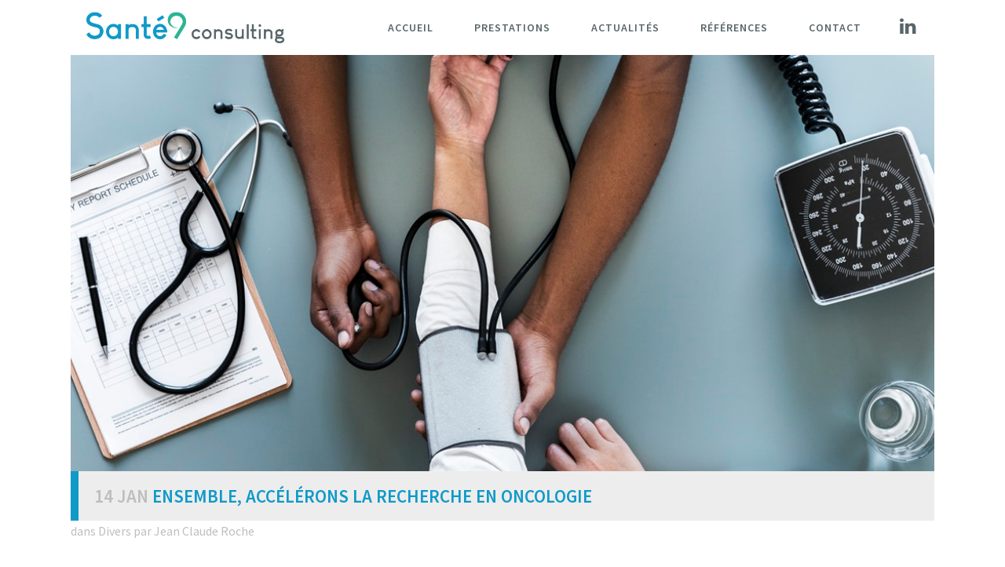

--- FILE ---
content_type: text/html; charset=UTF-8
request_url: https://sante9consulting.fr/recherche-oncologie-aprec/
body_size: 13234
content:
<!DOCTYPE html><html lang="fr-FR"><head><meta charset="UTF-8" /><meta name="viewport" content="width=device-width,initial-scale=1,user-scalable=no"><link rel="shortcut icon" type="image/x-icon" href="https://sante9consulting.fr/wp-content/uploads/2018/02/favicon.png"><link rel="apple-touch-icon" href="https://sante9consulting.fr/wp-content/uploads/2018/02/favicon.png"/><link rel="profile" href="http://gmpg.org/xfn/11" /><link rel="pingback" href="https://sante9consulting.fr/xmlrpc.php" /><meta name='robots' content='index, follow, max-image-preview:large, max-snippet:-1, max-video-preview:-1' /><link media="all" href="https://sante9consulting.fr/wp-content/cache/autoptimize/css/autoptimize_f8b92c67a501aca8dc9f8613394e448a.css" rel="stylesheet"><link media="print" href="https://sante9consulting.fr/wp-content/cache/autoptimize/css/autoptimize_1349f916ba98349084bd88678454ad86.css" rel="stylesheet"><title>Ensemble, accélérons la recherche en oncologie - Santé 9 Consulting</title><meta name="description" content="La recherche en oncologie semble suivre la loi de Moore : Le nombre de nouvelles molécules en essais clinique depuis 18 mois est équivalent au nombre total de molécules développées depuis le début de la recherche en oncologie, il y a plus de 120 ans." /><link rel="canonical" href="https://sante9consulting.fr/recherche-oncologie-aprec/" /><meta property="og:locale" content="fr_FR" /><meta property="og:type" content="article" /><meta property="og:title" content="Ensemble, accélérons la recherche en oncologie - Santé 9 Consulting" /><meta property="og:description" content="La recherche en oncologie semble suivre la loi de Moore : Le nombre de nouvelles molécules en essais clinique depuis 18 mois est équivalent au nombre total de molécules développées depuis le début de la recherche en oncologie, il y a plus de 120 ans." /><meta property="og:url" content="https://sante9consulting.fr/recherche-oncologie-aprec/" /><meta property="og:site_name" content="Santé 9 Consulting" /><meta property="article:published_time" content="2019-01-14T11:55:55+00:00" /><meta property="article:modified_time" content="2019-01-15T12:20:45+00:00" /><meta property="og:image" content="https://sante9consulting.fr/wp-content/uploads/2019/01/aprec-oncologie.jpeg" /><meta property="og:image:width" content="1080" /><meta property="og:image:height" content="520" /><meta property="og:image:type" content="image/jpeg" /><meta name="author" content="Jean Claude Roche" /><meta name="twitter:card" content="summary_large_image" /><meta name="twitter:label1" content="Écrit par" /><meta name="twitter:data1" content="Jean Claude Roche" /><meta name="twitter:label2" content="Durée de lecture estimée" /><meta name="twitter:data2" content="3 minutes" /> <script type="application/ld+json" class="yoast-schema-graph">{"@context":"https://schema.org","@graph":[{"@type":"Article","@id":"https://sante9consulting.fr/recherche-oncologie-aprec/#article","isPartOf":{"@id":"https://sante9consulting.fr/recherche-oncologie-aprec/"},"author":{"name":"Jean Claude Roche","@id":"https://sante9consulting.fr/#/schema/person/afb37f391f540f7a0f4ace25242f130e"},"headline":"Ensemble, accélérons la recherche en oncologie","datePublished":"2019-01-14T11:55:55+00:00","dateModified":"2019-01-15T12:20:45+00:00","mainEntityOfPage":{"@id":"https://sante9consulting.fr/recherche-oncologie-aprec/"},"wordCount":629,"publisher":{"@id":"https://sante9consulting.fr/#organization"},"image":{"@id":"https://sante9consulting.fr/recherche-oncologie-aprec/#primaryimage"},"thumbnailUrl":"https://sante9consulting.fr/wp-content/uploads/2019/01/aprec-oncologie.jpeg","articleSection":["Divers"],"inLanguage":"fr-FR"},{"@type":"WebPage","@id":"https://sante9consulting.fr/recherche-oncologie-aprec/","url":"https://sante9consulting.fr/recherche-oncologie-aprec/","name":"Ensemble, accélérons la recherche en oncologie - Santé 9 Consulting","isPartOf":{"@id":"https://sante9consulting.fr/#website"},"primaryImageOfPage":{"@id":"https://sante9consulting.fr/recherche-oncologie-aprec/#primaryimage"},"image":{"@id":"https://sante9consulting.fr/recherche-oncologie-aprec/#primaryimage"},"thumbnailUrl":"https://sante9consulting.fr/wp-content/uploads/2019/01/aprec-oncologie.jpeg","datePublished":"2019-01-14T11:55:55+00:00","dateModified":"2019-01-15T12:20:45+00:00","description":"La recherche en oncologie semble suivre la loi de Moore : Le nombre de nouvelles molécules en essais clinique depuis 18 mois est équivalent au nombre total de molécules développées depuis le début de la recherche en oncologie, il y a plus de 120 ans.","breadcrumb":{"@id":"https://sante9consulting.fr/recherche-oncologie-aprec/#breadcrumb"},"inLanguage":"fr-FR","potentialAction":[{"@type":"ReadAction","target":["https://sante9consulting.fr/recherche-oncologie-aprec/"]}]},{"@type":"ImageObject","inLanguage":"fr-FR","@id":"https://sante9consulting.fr/recherche-oncologie-aprec/#primaryimage","url":"https://sante9consulting.fr/wp-content/uploads/2019/01/aprec-oncologie.jpeg","contentUrl":"https://sante9consulting.fr/wp-content/uploads/2019/01/aprec-oncologie.jpeg","width":1080,"height":520,"caption":"oncologie"},{"@type":"BreadcrumbList","@id":"https://sante9consulting.fr/recherche-oncologie-aprec/#breadcrumb","itemListElement":[{"@type":"ListItem","position":1,"name":"Accueil","item":"https://sante9consulting.fr/"},{"@type":"ListItem","position":2,"name":"Actualités","item":"https://sante9consulting.fr/actualites/"},{"@type":"ListItem","position":3,"name":"Ensemble, accélérons la recherche en oncologie"}]},{"@type":"WebSite","@id":"https://sante9consulting.fr/#website","url":"https://sante9consulting.fr/","name":"Santé 9 Consulting","description":"Consultant pour l&#039;industrie pharmaceutique","publisher":{"@id":"https://sante9consulting.fr/#organization"},"potentialAction":[{"@type":"SearchAction","target":{"@type":"EntryPoint","urlTemplate":"https://sante9consulting.fr/?s={search_term_string}"},"query-input":"required name=search_term_string"}],"inLanguage":"fr-FR"},{"@type":"Organization","@id":"https://sante9consulting.fr/#organization","name":"Santé 9 Consulting","url":"https://sante9consulting.fr/","logo":{"@type":"ImageObject","inLanguage":"fr-FR","@id":"https://sante9consulting.fr/#/schema/logo/image/","url":"https://sante9consulting.fr/wp-content/uploads/2018/02/logo-sante9-consulting-baseline.png","contentUrl":"https://sante9consulting.fr/wp-content/uploads/2018/02/logo-sante9-consulting-baseline.png","width":400,"height":113,"caption":"Santé 9 Consulting"},"image":{"@id":"https://sante9consulting.fr/#/schema/logo/image/"},"sameAs":["https://www.linkedin.com/in/jean-claude-roche/"]},{"@type":"Person","@id":"https://sante9consulting.fr/#/schema/person/afb37f391f540f7a0f4ace25242f130e","name":"Jean Claude Roche","image":{"@type":"ImageObject","inLanguage":"fr-FR","@id":"https://sante9consulting.fr/#/schema/person/image/","url":"https://secure.gravatar.com/avatar/8a0000c205251151527af5de863b00bf?s=96&d=mm&r=g","contentUrl":"https://secure.gravatar.com/avatar/8a0000c205251151527af5de863b00bf?s=96&d=mm&r=g","caption":"Jean Claude Roche"},"url":"https://sante9consulting.fr/author/jcrwp/"}]}</script> <link rel='dns-prefetch' href='//fonts.googleapis.com' /><link rel="alternate" type="application/rss+xml" title="Santé 9 Consulting &raquo; Flux" href="https://sante9consulting.fr/feed/" /><link rel="alternate" type="application/rss+xml" title="Santé 9 Consulting &raquo; Flux des commentaires" href="https://sante9consulting.fr/comments/feed/" /> <noscript><link rel="stylesheet" media="all" href="https://sante9consulting.fr/wp-content/plugins/juiz-social-post-sharer/assets/css/juiz-social-post-sharer-modal.min.css?ver=2.3.2"></noscript><link rel='stylesheet' id='bridge-style-dynamic-css' href='https://sante9consulting.fr/wp-content/themes/bridge/css/style_dynamic_callback.php?ver=6.2.8' type='text/css' media='all' /><link rel='stylesheet' id='bridge-style-dynamic-responsive-css' href='https://sante9consulting.fr/wp-content/themes/bridge/css/style_dynamic_responsive_callback.php?ver=6.2.8' type='text/css' media='all' /><link rel='stylesheet' id='bridge-style-handle-google-fonts-css' href='https://fonts.googleapis.com/css?family=Raleway%3A100%2C200%2C300%2C400%2C500%2C600%2C700%2C800%2C900%2C100italic%2C300italic%2C400italic%2C700italic%7CSource+Sans+Pro%3A100%2C200%2C300%2C400%2C500%2C600%2C700%2C800%2C900%2C100italic%2C300italic%2C400italic%2C700italic&#038;subset=latin%2Clatin-ext&#038;ver=1.0.0' type='text/css' media='all' /> <script type='text/javascript' src='https://sante9consulting.fr/wp-includes/js/jquery/jquery.min.js?ver=3.6.4' id='jquery-core-js'></script> <link rel="https://api.w.org/" href="https://sante9consulting.fr/wp-json/" /><link rel="alternate" type="application/json" href="https://sante9consulting.fr/wp-json/wp/v2/posts/435" /><link rel="EditURI" type="application/rsd+xml" title="RSD" href="https://sante9consulting.fr/xmlrpc.php?rsd" /><link rel="wlwmanifest" type="application/wlwmanifest+xml" href="https://sante9consulting.fr/wp-includes/wlwmanifest.xml" /><meta name="generator" content="WordPress 6.2.8" /><link rel='shortlink' href='https://sante9consulting.fr/?p=435' /><link rel="alternate" type="application/json+oembed" href="https://sante9consulting.fr/wp-json/oembed/1.0/embed?url=https%3A%2F%2Fsante9consulting.fr%2Frecherche-oncologie-aprec%2F" /><link rel="alternate" type="text/xml+oembed" href="https://sante9consulting.fr/wp-json/oembed/1.0/embed?url=https%3A%2F%2Fsante9consulting.fr%2Frecherche-oncologie-aprec%2F&#038;format=xml" /><meta name="generator" content="Powered by WPBakery Page Builder - drag and drop page builder for WordPress."/> <noscript><style>.wpb_animate_when_almost_visible { opacity: 1; }</style></noscript></head><body class="post-template-default single single-post postid-435 single-format-standard bridge-core-3.0.8  qode-title-hidden footer_responsive_adv transparent_content qode-child-theme-ver-1.0.0 qode-theme-ver-29.5 qode-theme-bridge qode_header_in_grid wpb-js-composer js-comp-ver-6.10.0 vc_responsive" itemscope itemtype="http://schema.org/WebPage"> <svg xmlns="http://www.w3.org/2000/svg" viewBox="0 0 0 0" width="0" height="0" focusable="false" role="none" style="visibility: hidden; position: absolute; left: -9999px; overflow: hidden;" ><defs><filter id="wp-duotone-dark-grayscale"><feColorMatrix color-interpolation-filters="sRGB" type="matrix" values=" .299 .587 .114 0 0 .299 .587 .114 0 0 .299 .587 .114 0 0 .299 .587 .114 0 0 " /><feComponentTransfer color-interpolation-filters="sRGB" ><feFuncR type="table" tableValues="0 0.49803921568627" /><feFuncG type="table" tableValues="0 0.49803921568627" /><feFuncB type="table" tableValues="0 0.49803921568627" /><feFuncA type="table" tableValues="1 1" /></feComponentTransfer><feComposite in2="SourceGraphic" operator="in" /></filter></defs></svg><svg xmlns="http://www.w3.org/2000/svg" viewBox="0 0 0 0" width="0" height="0" focusable="false" role="none" style="visibility: hidden; position: absolute; left: -9999px; overflow: hidden;" ><defs><filter id="wp-duotone-grayscale"><feColorMatrix color-interpolation-filters="sRGB" type="matrix" values=" .299 .587 .114 0 0 .299 .587 .114 0 0 .299 .587 .114 0 0 .299 .587 .114 0 0 " /><feComponentTransfer color-interpolation-filters="sRGB" ><feFuncR type="table" tableValues="0 1" /><feFuncG type="table" tableValues="0 1" /><feFuncB type="table" tableValues="0 1" /><feFuncA type="table" tableValues="1 1" /></feComponentTransfer><feComposite in2="SourceGraphic" operator="in" /></filter></defs></svg><svg xmlns="http://www.w3.org/2000/svg" viewBox="0 0 0 0" width="0" height="0" focusable="false" role="none" style="visibility: hidden; position: absolute; left: -9999px; overflow: hidden;" ><defs><filter id="wp-duotone-purple-yellow"><feColorMatrix color-interpolation-filters="sRGB" type="matrix" values=" .299 .587 .114 0 0 .299 .587 .114 0 0 .299 .587 .114 0 0 .299 .587 .114 0 0 " /><feComponentTransfer color-interpolation-filters="sRGB" ><feFuncR type="table" tableValues="0.54901960784314 0.98823529411765" /><feFuncG type="table" tableValues="0 1" /><feFuncB type="table" tableValues="0.71764705882353 0.25490196078431" /><feFuncA type="table" tableValues="1 1" /></feComponentTransfer><feComposite in2="SourceGraphic" operator="in" /></filter></defs></svg><svg xmlns="http://www.w3.org/2000/svg" viewBox="0 0 0 0" width="0" height="0" focusable="false" role="none" style="visibility: hidden; position: absolute; left: -9999px; overflow: hidden;" ><defs><filter id="wp-duotone-blue-red"><feColorMatrix color-interpolation-filters="sRGB" type="matrix" values=" .299 .587 .114 0 0 .299 .587 .114 0 0 .299 .587 .114 0 0 .299 .587 .114 0 0 " /><feComponentTransfer color-interpolation-filters="sRGB" ><feFuncR type="table" tableValues="0 1" /><feFuncG type="table" tableValues="0 0.27843137254902" /><feFuncB type="table" tableValues="0.5921568627451 0.27843137254902" /><feFuncA type="table" tableValues="1 1" /></feComponentTransfer><feComposite in2="SourceGraphic" operator="in" /></filter></defs></svg><svg xmlns="http://www.w3.org/2000/svg" viewBox="0 0 0 0" width="0" height="0" focusable="false" role="none" style="visibility: hidden; position: absolute; left: -9999px; overflow: hidden;" ><defs><filter id="wp-duotone-midnight"><feColorMatrix color-interpolation-filters="sRGB" type="matrix" values=" .299 .587 .114 0 0 .299 .587 .114 0 0 .299 .587 .114 0 0 .299 .587 .114 0 0 " /><feComponentTransfer color-interpolation-filters="sRGB" ><feFuncR type="table" tableValues="0 0" /><feFuncG type="table" tableValues="0 0.64705882352941" /><feFuncB type="table" tableValues="0 1" /><feFuncA type="table" tableValues="1 1" /></feComponentTransfer><feComposite in2="SourceGraphic" operator="in" /></filter></defs></svg><svg xmlns="http://www.w3.org/2000/svg" viewBox="0 0 0 0" width="0" height="0" focusable="false" role="none" style="visibility: hidden; position: absolute; left: -9999px; overflow: hidden;" ><defs><filter id="wp-duotone-magenta-yellow"><feColorMatrix color-interpolation-filters="sRGB" type="matrix" values=" .299 .587 .114 0 0 .299 .587 .114 0 0 .299 .587 .114 0 0 .299 .587 .114 0 0 " /><feComponentTransfer color-interpolation-filters="sRGB" ><feFuncR type="table" tableValues="0.78039215686275 1" /><feFuncG type="table" tableValues="0 0.94901960784314" /><feFuncB type="table" tableValues="0.35294117647059 0.47058823529412" /><feFuncA type="table" tableValues="1 1" /></feComponentTransfer><feComposite in2="SourceGraphic" operator="in" /></filter></defs></svg><svg xmlns="http://www.w3.org/2000/svg" viewBox="0 0 0 0" width="0" height="0" focusable="false" role="none" style="visibility: hidden; position: absolute; left: -9999px; overflow: hidden;" ><defs><filter id="wp-duotone-purple-green"><feColorMatrix color-interpolation-filters="sRGB" type="matrix" values=" .299 .587 .114 0 0 .299 .587 .114 0 0 .299 .587 .114 0 0 .299 .587 .114 0 0 " /><feComponentTransfer color-interpolation-filters="sRGB" ><feFuncR type="table" tableValues="0.65098039215686 0.40392156862745" /><feFuncG type="table" tableValues="0 1" /><feFuncB type="table" tableValues="0.44705882352941 0.4" /><feFuncA type="table" tableValues="1 1" /></feComponentTransfer><feComposite in2="SourceGraphic" operator="in" /></filter></defs></svg><svg xmlns="http://www.w3.org/2000/svg" viewBox="0 0 0 0" width="0" height="0" focusable="false" role="none" style="visibility: hidden; position: absolute; left: -9999px; overflow: hidden;" ><defs><filter id="wp-duotone-blue-orange"><feColorMatrix color-interpolation-filters="sRGB" type="matrix" values=" .299 .587 .114 0 0 .299 .587 .114 0 0 .299 .587 .114 0 0 .299 .587 .114 0 0 " /><feComponentTransfer color-interpolation-filters="sRGB" ><feFuncR type="table" tableValues="0.098039215686275 1" /><feFuncG type="table" tableValues="0 0.66274509803922" /><feFuncB type="table" tableValues="0.84705882352941 0.41960784313725" /><feFuncA type="table" tableValues="1 1" /></feComponentTransfer><feComposite in2="SourceGraphic" operator="in" /></filter></defs></svg><div class="wrapper"><div class="wrapper_inner">  <script>var _gaq = _gaq || [];
				_gaq.push(['_setAccount', 'UA-113694209-1']);
				_gaq.push(['_trackPageview']);

				(function() {
					var ga = document.createElement('script'); ga.type = 'text/javascript'; ga.async = true;
					ga.src = ('https:' == document.location.protocol ? 'https://ssl' : 'http://www') + '.google-analytics.com/ga.js';
					var s = document.getElementsByTagName('script')[0]; s.parentNode.insertBefore(ga, s);
				})();</script> <header class=" scroll_header_top_area  stick scrolled_not_transparent page_header"><div class="header_inner clearfix"><div class="header_top_bottom_holder"><div class="header_bottom clearfix" style='' ><div class="container"><div class="container_inner clearfix"><div class="header_inner_left"><div class="mobile_menu_button"> <span> <i class="qode_icon_font_awesome fa fa-bars " ></i> </span></div><div class="logo_wrapper" ><div class="q_logo"> <a itemprop="url" href="https://sante9consulting.fr/" > <noscript><img itemprop="image" class="normal" src="https://sante9consulting.fr/wp-content/uploads/2018/02/logo-sante9-consulting.png" alt="Logo"></noscript><img itemprop="image" class="lazyload normal" src='data:image/svg+xml,%3Csvg%20xmlns=%22http://www.w3.org/2000/svg%22%20viewBox=%220%200%20210%20140%22%3E%3C/svg%3E' data-src="https://sante9consulting.fr/wp-content/uploads/2018/02/logo-sante9-consulting.png" alt="Logo"> <noscript><img itemprop="image" class="light" src="https://sante9consulting.fr/wp-content/themes/bridge/img/logo.png" alt="Logo"/></noscript><img itemprop="image" class="lazyload light" src='data:image/svg+xml,%3Csvg%20xmlns=%22http://www.w3.org/2000/svg%22%20viewBox=%220%200%20210%20140%22%3E%3C/svg%3E' data-src="https://sante9consulting.fr/wp-content/themes/bridge/img/logo.png" alt="Logo"/> <noscript><img itemprop="image" class="dark" src="https://sante9consulting.fr/wp-content/themes/bridge/img/logo_black.png" alt="Logo"/></noscript><img itemprop="image" class="lazyload dark" src='data:image/svg+xml,%3Csvg%20xmlns=%22http://www.w3.org/2000/svg%22%20viewBox=%220%200%20210%20140%22%3E%3C/svg%3E' data-src="https://sante9consulting.fr/wp-content/themes/bridge/img/logo_black.png" alt="Logo"/> <noscript><img itemprop="image" class="sticky" src="https://sante9consulting.fr/wp-content/uploads/2018/02/favicon.png" alt="Logo"/></noscript><img itemprop="image" class="lazyload sticky" src='data:image/svg+xml,%3Csvg%20xmlns=%22http://www.w3.org/2000/svg%22%20viewBox=%220%200%20210%20140%22%3E%3C/svg%3E' data-src="https://sante9consulting.fr/wp-content/uploads/2018/02/favicon.png" alt="Logo"/> <noscript><img itemprop="image" class="mobile" src="https://sante9consulting.fr/wp-content/uploads/2018/02/favicon.png" alt="Logo"/></noscript><img itemprop="image" class="lazyload mobile" src='data:image/svg+xml,%3Csvg%20xmlns=%22http://www.w3.org/2000/svg%22%20viewBox=%220%200%20210%20140%22%3E%3C/svg%3E' data-src="https://sante9consulting.fr/wp-content/uploads/2018/02/favicon.png" alt="Logo"/> </a></div></div></div><div class="header_inner_right"><div class="side_menu_button_wrapper right"><div class="header_bottom_right_widget_holder"><span class='q_social_icon_holder normal_social' ><a itemprop='url' href='https://www.linkedin.com/company/sante-9-consulting/' target='_blank'><i class="qode_icon_font_awesome fa fa-linkedin  simple_social" style="font-size: 24px;" ></i></a></span></div><div class="side_menu_button"></div></div></div><nav class="main_menu drop_down right"><ul id="menu-main-menu" class=""><li id="nav-menu-item-37" class="menu-item menu-item-type-post_type menu-item-object-page menu-item-home  narrow"><a href="https://sante9consulting.fr/" class=""><i class="menu_icon blank fa"></i><span>Accueil</span><span class="plus"></span></a></li><li id="nav-menu-item-38" class="menu-item menu-item-type-custom menu-item-object-custom menu-item-has-children  has_sub narrow"><a href="" class=" no_link" style="cursor: default;" onclick="JavaScript: return false;"><i class="menu_icon blank fa"></i><span>Prestations</span><span class="plus"></span></a><div class="second"><div class="inner"><ul><li id="nav-menu-item-78" class="menu-item menu-item-type-post_type menu-item-object-page "><a href="https://sante9consulting.fr/transformer-organisations-commerciales/" class=""><i class="menu_icon blank fa"></i><span>Transformer les organisations commerciales</span><span class="plus"></span></a></li><li id="nav-menu-item-34" class="menu-item menu-item-type-post_type menu-item-object-page "><a href="https://sante9consulting.fr/experience-client-professionnel-sante/" class=""><i class="menu_icon blank fa"></i><span>Réenchanter l&rsquo;expérience client</span><span class="plus"></span></a></li><li id="nav-menu-item-240" class="menu-item menu-item-type-post_type menu-item-object-page "><a href="https://sante9consulting.fr/manager-les-equipes-en-transformation/" class=""><i class="menu_icon blank fa"></i><span>Manager les équipes en transformation</span><span class="plus"></span></a></li></ul></div></div></li><li id="nav-menu-item-35" class="menu-item menu-item-type-post_type menu-item-object-page current_page_parent  narrow"><a href="https://sante9consulting.fr/actualites/" class=""><i class="menu_icon blank fa"></i><span>Actualités</span><span class="plus"></span></a></li><li id="nav-menu-item-576" class="menu-item menu-item-type-post_type menu-item-object-page  narrow"><a href="https://sante9consulting.fr/references-consultant-industrie-pharmaceutique/" class=""><i class="menu_icon blank fa"></i><span>Références</span><span class="plus"></span></a></li><li id="nav-menu-item-36" class="menu-item menu-item-type-post_type menu-item-object-page  narrow"><a href="https://sante9consulting.fr/contact/" class=""><i class="menu_icon blank fa"></i><span>Contact</span><span class="plus"></span></a></li></ul></nav><nav class="mobile_menu"><ul id="menu-main-menu-1" class=""><li id="mobile-menu-item-37" class="menu-item menu-item-type-post_type menu-item-object-page menu-item-home "><a href="https://sante9consulting.fr/" class=""><span>Accueil</span></a><span class="mobile_arrow"><i class="fa fa-angle-right"></i><i class="fa fa-angle-down"></i></span></li><li id="mobile-menu-item-38" class="menu-item menu-item-type-custom menu-item-object-custom menu-item-has-children  has_sub"><h3><span>Prestations</span></h3><span class="mobile_arrow"><i class="fa fa-angle-right"></i><i class="fa fa-angle-down"></i></span><ul class="sub_menu"><li id="mobile-menu-item-78" class="menu-item menu-item-type-post_type menu-item-object-page "><a href="https://sante9consulting.fr/transformer-organisations-commerciales/" class=""><span>Transformer les organisations commerciales</span></a><span class="mobile_arrow"><i class="fa fa-angle-right"></i><i class="fa fa-angle-down"></i></span></li><li id="mobile-menu-item-34" class="menu-item menu-item-type-post_type menu-item-object-page "><a href="https://sante9consulting.fr/experience-client-professionnel-sante/" class=""><span>Réenchanter l&rsquo;expérience client</span></a><span class="mobile_arrow"><i class="fa fa-angle-right"></i><i class="fa fa-angle-down"></i></span></li><li id="mobile-menu-item-240" class="menu-item menu-item-type-post_type menu-item-object-page "><a href="https://sante9consulting.fr/manager-les-equipes-en-transformation/" class=""><span>Manager les équipes en transformation</span></a><span class="mobile_arrow"><i class="fa fa-angle-right"></i><i class="fa fa-angle-down"></i></span></li></ul></li><li id="mobile-menu-item-35" class="menu-item menu-item-type-post_type menu-item-object-page current_page_parent "><a href="https://sante9consulting.fr/actualites/" class=""><span>Actualités</span></a><span class="mobile_arrow"><i class="fa fa-angle-right"></i><i class="fa fa-angle-down"></i></span></li><li id="mobile-menu-item-576" class="menu-item menu-item-type-post_type menu-item-object-page "><a href="https://sante9consulting.fr/references-consultant-industrie-pharmaceutique/" class=""><span>Références</span></a><span class="mobile_arrow"><i class="fa fa-angle-right"></i><i class="fa fa-angle-down"></i></span></li><li id="mobile-menu-item-36" class="menu-item menu-item-type-post_type menu-item-object-page "><a href="https://sante9consulting.fr/contact/" class=""><span>Contact</span></a><span class="mobile_arrow"><i class="fa fa-angle-right"></i><i class="fa fa-angle-down"></i></span></li></ul></nav></div></div></div></div></div></header><div class="content content_top_margin_none"><div class="content_inner  "><div class="container"><div class="container_inner default_template_holder" ><div class="blog_single blog_holder"><article id="post-435" class="post-435 post type-post status-publish format-standard has-post-thumbnail hentry category-divers"><div class="post_content_holder"><div class="post_image"> <noscript><img width="1080" height="520" src="https://sante9consulting.fr/wp-content/uploads/2019/01/aprec-oncologie.jpeg" class="attachment-full size-full wp-post-image" alt="oncologie" decoding="async" srcset="https://sante9consulting.fr/wp-content/uploads/2019/01/aprec-oncologie.jpeg 1080w, https://sante9consulting.fr/wp-content/uploads/2019/01/aprec-oncologie-300x144.jpeg 300w, https://sante9consulting.fr/wp-content/uploads/2019/01/aprec-oncologie-768x370.jpeg 768w, https://sante9consulting.fr/wp-content/uploads/2019/01/aprec-oncologie-1024x493.jpeg 1024w, https://sante9consulting.fr/wp-content/uploads/2019/01/aprec-oncologie-700x337.jpeg 700w" sizes="(max-width: 1080px) 100vw, 1080px" /></noscript><img width="1080" height="520" src='data:image/svg+xml,%3Csvg%20xmlns=%22http://www.w3.org/2000/svg%22%20viewBox=%220%200%201080%20520%22%3E%3C/svg%3E' data-src="https://sante9consulting.fr/wp-content/uploads/2019/01/aprec-oncologie.jpeg" class="lazyload attachment-full size-full wp-post-image" alt="oncologie" decoding="async" data-srcset="https://sante9consulting.fr/wp-content/uploads/2019/01/aprec-oncologie.jpeg 1080w, https://sante9consulting.fr/wp-content/uploads/2019/01/aprec-oncologie-300x144.jpeg 300w, https://sante9consulting.fr/wp-content/uploads/2019/01/aprec-oncologie-768x370.jpeg 768w, https://sante9consulting.fr/wp-content/uploads/2019/01/aprec-oncologie-1024x493.jpeg 1024w, https://sante9consulting.fr/wp-content/uploads/2019/01/aprec-oncologie-700x337.jpeg 700w" data-sizes="(max-width: 1080px) 100vw, 1080px" /></div><div class="post_text"><div class="post_text_inner"><h2 itemprop="name" class="entry_title"><span itemprop="dateCreated" class="date entry_date updated">14 Jan<meta itemprop="interactionCount" content="UserComments: 0"/></span> Ensemble, accélérons la recherche en oncologie</h2><div class="post_info"> <span class="time">Posted at 12:55h</span> dans <a href="https://sante9consulting.fr/category/divers/" rel="category tag">Divers</a> <span class="post_author"> par <a itemprop="author" class="post_author_link" href="https://sante9consulting.fr/author/jcrwp/">Jean Claude Roche</a> </span></div><section class="wpb-content-wrapper"><div      class="vc_row wpb_row section vc_row-fluid  article" style=' padding-top:40px; padding-bottom:40px; text-align:left;'><div class=" full_section_inner clearfix"><div class="wpb_animate_when_almost_visible wpb_fadeInLeft fadeInLeft wpb_column vc_column_container vc_col-sm-4"><div class="vc_column-inner"><div class="wpb_wrapper"><div class="wpb_single_image wpb_content_element vc_align_center"><div class="wpb_wrapper"><div class="vc_single_image-wrapper   vc_box_border_grey"><noscript><img width="288" height="283" src="https://sante9consulting.fr/wp-content/uploads/2019/01/logo-aprec.jpg" class="vc_single_image-img attachment-full" alt="Aprec logo" decoding="async" title="logo Aprec" /></noscript><img width="288" height="283" src='data:image/svg+xml,%3Csvg%20xmlns=%22http://www.w3.org/2000/svg%22%20viewBox=%220%200%20288%20283%22%3E%3C/svg%3E' data-src="https://sante9consulting.fr/wp-content/uploads/2019/01/logo-aprec.jpg" class="lazyload vc_single_image-img attachment-full" alt="Aprec logo" decoding="async" title="logo Aprec" /></div></div></div></div></div></div><div class="wpb_animate_when_almost_visible wpb_fadeInRight fadeInRight wpb_column vc_column_container vc_col-sm-8"><div class="vc_column-inner"><div class="wpb_wrapper"><div class="wpb_text_column wpb_content_element "><div class="wpb_wrapper"><h3>Santé 9 vous encourage à soutenir l’APREC</h3><p>La <strong>recherche en oncologie</strong> semble suivre la loi de Moore : le nombre de nouvelles molécules en essais clinique depuis 18 mois est équivalent au nombre total de molécules développées depuis le début de la recherche en oncologie, il y a plus de 120 ans.</p><p>Cette accélération fulgurante est une incroyable <strong>source d’espoir pour les malades</strong>, leur entourage et pour chacun d’entre nous qui sommes ou serons concernés de près ou de loin par cette terrible maladie.</p><p>Prenons l’exemple de certains patients atteints de mélanome et dont l’espérance de vie médiane était de quelques mois, il y a 5 ans. Bon nombre d’entre eux sont en vie et en “bonne vie” aujourd’hui, “sauvés” par la découverte et la mise à disposition rapide des premières immunothérapies.</p></div></div></div></div></div></div></div><div      class="vc_row wpb_row section vc_row-fluid  article" style='background-color:#ededed; padding-top:20px; padding-bottom:20px; text-align:left;'><div class=" full_section_inner clearfix"><div class="wpb_column vc_column_container vc_col-sm-12"><div class="vc_column-inner"><div class="wpb_wrapper"><div class="wpb_text_column wpb_content_element  vc_custom_1547467504824"><div class="wpb_wrapper"><h3>APREC : Alliance pour la Recherche en Cancérologie</h3><p>Parce que la recherche nous concerne tous, parce que la recherche à besoin de fonds, parce que promouvoir la recherche est un acte d’espoir joyeux, <strong>Santé 9 soutient l’APREC</strong> et vous encourage à soutenir activement l’APREC.</p><p>L’APREC, c’est l’Alliance pour la Recherche en Cancérologie, créée et développée en France par le Professeur Victor IZRAËL.<br /> L’APREC, c’ est une équipe de chercheurs engagés en recherche biomoléculaire, clinique et translationnelle basée à l’Hôpital Tenon à Paris.</p></div></div> <a  itemprop="url" href="http://cancer-aprec.com" target="_blank"  class="qbutton  default" style="">En savoir plus sur l’APREC</a></div></div></div></div></div><div      class="vc_row wpb_row section vc_row-fluid  article vc_custom_1547467023900" style=' text-align:left;'><div class=" full_section_inner clearfix"><div class="wpb_column vc_column_container vc_col-sm-12"><div class="vc_column-inner"><div class="wpb_wrapper"><div class="wpb_text_column wpb_content_element  vc_custom_1547554843448"><div class="wpb_wrapper"><h3>Lundi 4 février : Tous au Palace</h3><p>Le <strong>lundi 4 février à 19h30</strong>, l’APREC organise &#8211; avec le soutien de la formidable Evelyne Strechinsky &#8211; un concert qui réunira de nombreux artistes internationaux, concert qui alliera le classique, le jazz et la variété “de qualité”.<br /> Santé 9 sera présent et vous encourage à répondre présents également : vous passerez à coup sûr une excellente soirée dans un lieu mythique des grandes soirées parisiennes et vous contribuerez à soutenir et à accélérer la recherche en cancérologie.</p><p>Dépêchez vous de réserver vos places : <strong>evelyne.strechinsky@gmail.com</strong>. <strong>Contribution minimale de 100€ par personne, déductible à hauteur de 66%</strong>.</p><p>Dans l’attente de vous retrouver au Palace, <strong>Santé 9 vous souhaite une très belle année 2019</strong> et nous souhaite de nous retrouver très bientôt pour de beaux projets communs au service de l’expérience clients et de l’expérience collaborateurs.</p></div></div><div class="wpb_single_image wpb_content_element vc_align_center"><div class="wpb_wrapper"><div class="vc_single_image-wrapper   vc_box_border_grey"><noscript><img width="1924" height="2656" src="https://sante9consulting.fr/wp-content/uploads/2019/01/aprec.jpg" class="vc_single_image-img attachment-full" alt="" decoding="async" title="aprec" srcset="https://sante9consulting.fr/wp-content/uploads/2019/01/aprec.jpg 1924w, https://sante9consulting.fr/wp-content/uploads/2019/01/aprec-217x300.jpg 217w, https://sante9consulting.fr/wp-content/uploads/2019/01/aprec-768x1060.jpg 768w, https://sante9consulting.fr/wp-content/uploads/2019/01/aprec-742x1024.jpg 742w, https://sante9consulting.fr/wp-content/uploads/2019/01/aprec-700x966.jpg 700w" sizes="(max-width: 1924px) 100vw, 1924px" /></noscript><img width="1924" height="2656" src='data:image/svg+xml,%3Csvg%20xmlns=%22http://www.w3.org/2000/svg%22%20viewBox=%220%200%201924%202656%22%3E%3C/svg%3E' data-src="https://sante9consulting.fr/wp-content/uploads/2019/01/aprec.jpg" class="lazyload vc_single_image-img attachment-full" alt="" decoding="async" title="aprec" data-srcset="https://sante9consulting.fr/wp-content/uploads/2019/01/aprec.jpg 1924w, https://sante9consulting.fr/wp-content/uploads/2019/01/aprec-217x300.jpg 217w, https://sante9consulting.fr/wp-content/uploads/2019/01/aprec-768x1060.jpg 768w, https://sante9consulting.fr/wp-content/uploads/2019/01/aprec-742x1024.jpg 742w, https://sante9consulting.fr/wp-content/uploads/2019/01/aprec-700x966.jpg 700w" data-sizes="(max-width: 1924px) 100vw, 1924px" /></div></div></div></div></div></div></div></div><div class="juiz_sps_links  counters_both juiz_sps_displayed_bottom" data-post-id="435"><p class="screen-reader-text juiz_sps_maybe_hidden_text">Partager la publication "Ensemble, accélérons la recherche en oncologie"</p><ul class="juiz_sps_links_list"><li class="juiz_sps_item juiz_sps_link_facebook"><a href="https://www.facebook.com/sharer.php?u=https%3A%2F%2Fsante9consulting.fr%2Frecherche-oncologie-aprec%2F" rel="nofollow"  target="_blank"  title="Partager cet article sur Facebook" class="juiz_sps_button" data-nobs-key="facebook"><span class="juiz_sps_icon jsps-facebook"></span><span class="juiz_sps_network_name">Facebook</span></a></li><li class="juiz_sps_item juiz_sps_link_linkedin"><a href="https://www.linkedin.com/sharing/share-offsite/?url=https%3A%2F%2Fsante9consulting.fr%2Frecherche-oncologie-aprec%2F" rel="nofollow"  target="_blank"  title="Partager cet article sur LinkedIn" class="juiz_sps_button" data-nobs-key="linkedin"><span class="juiz_sps_icon jsps-linkedin"></span><span class="juiz_sps_network_name">LinkedIn</span></a></li><li class="juiz_sps_item juiz_sps_link_twitter"><a href="https://twitter.com/intent/tweet?source=webclient&#038;original_referer=https%3A%2F%2Fsante9consulting.fr%2Frecherche-oncologie-aprec%2F&#038;text=Ensemble%2C%20acc%C3%A9l%C3%A9rons%20la%20recherche%20en%20oncologie&#038;url=https%3A%2F%2Fsante9consulting.fr%2Frecherche-oncologie-aprec%2F" rel="nofollow"  target="_blank"  title="Partager cet article sur Twitter" class="juiz_sps_button" data-nobs-key="twitter"><span class="juiz_sps_icon jsps-twitter"></span><span class="juiz_sps_network_name">Twitter</span></a></li><li style="display:none;" class="juiz_sps_item juiz_sps_link_shareapi"><button type="button" data-api-link="https://sante9consulting.fr/recherche-oncologie-aprec/"  title="Partager sur votre appli. favoris." class="juiz_sps_button" data-nobs-key="shareapi"><span class="juiz_sps_icon jsps-shareapi"></span><span class="juiz_sps_network_name">Share…</span></button><script>window.addEventListener("DOMContentLoaded", function(){
						if ( navigator.share ) {
							let shareurl = document.location.href;
							let btns = document.querySelectorAll(".juiz_sps_link_shareapi button:not([data-bound])");
							const canon = document.querySelector("link[rel=canonical]");

							if (canon !== null) {
								shareurl = canon.href;
							}

							btns.forEach(function(el) {
								el.closest(".juiz_sps_link_shareapi").removeAttribute( "style" );
								el.setAttribute( "data-bound", "true" );
								el.addEventListener("click", async () => {
									try {
										await navigator.share({
											title: "Ensemble, accélérons la recherche en oncologie",
											text: "Ensemble, accélérons la recherche en oncologie - La recherche en oncologie semble suivre la loi de Moore : Le nombre de nouvelles",
											url: shareurl,
										});
										console.info("Nobs: Successful share");
									} catch(err) {
										console.warn("Nobs: Error sharing", error);
									}
								});
							});
						}
					});</script></li><li class="juiz_sps_item juiz_sps_link_mail"><a href="mailto:?subject=Un%20bon%20lien%20à%20visiter%20sur%20https://sante9consulting.fr&#038;body=Salut%20!%20J&#039;ai%20trouvé%20cette%20information%20pour%20toi&nbsp;:%20Ensemble,%20accélérons%20la%20recherche%20en%20oncologie&nbsp;!%20Voici%20le%20lien%20direct&nbsp;:%20https://sante9consulting.fr/recherche-oncologie-aprec/%20Bonne%20journée%20:)" rel="nofollow"  target="_blank"  title="Partager cette publication avec un ami (e-mail)" class="juiz_sps_button" data-nobs-key="mail"><span class="juiz_sps_icon jsps-mail"></span><span class="juiz_sps_network_name">E-mail</span></a></li><li class="juiz_sps_item juiz_sps_link_print"><button type="button" data-api-link="https://sante9consulting.fr/recherche-oncologie-aprec/"  title="Imprimer cette page" class="juiz_sps_button" data-nobs-key="print"><span class="juiz_sps_icon jsps-print"></span><span class="juiz_sps_network_name">Imprimer</span></button></li></ul></div></section></div></div></div><div class="icon_social_holder"><div class="qode_print"> <a href="#" onClick="window.print();return false;" class="qode_print_page"> <span class="icon-basic-printer qode_icon_printer"></span> <span class="eltd-printer-title">Imprimer</span> </a></div></div></article> <br/><br/></div></div></div></div></div><footer ><div class="footer_inner clearfix"><div class="footer_top_holder"><div class="footer_top"><div class="container"><div class="container_inner"><div class="four_columns clearfix"><div class="column1 footer_col1"><div class="column_inner"><div id="media_image-2" class="widget widget_media_image"><noscript><img width="200" height="200" src="https://sante9consulting.fr/wp-content/uploads/2018/02/logo-sante9-consulting-declinaison-blanc.png" class="image wp-image-15  attachment-full size-full" alt="Santé 9 Consulting logo blanc" decoding="async" style="max-width: 100%; height: auto;" srcset="https://sante9consulting.fr/wp-content/uploads/2018/02/logo-sante9-consulting-declinaison-blanc.png 200w, https://sante9consulting.fr/wp-content/uploads/2018/02/logo-sante9-consulting-declinaison-blanc-150x150.png 150w, https://sante9consulting.fr/wp-content/uploads/2018/02/logo-sante9-consulting-declinaison-blanc-100x100.png 100w" sizes="(max-width: 200px) 100vw, 200px" /></noscript><img width="200" height="200" src='data:image/svg+xml,%3Csvg%20xmlns=%22http://www.w3.org/2000/svg%22%20viewBox=%220%200%20200%20200%22%3E%3C/svg%3E' data-src="https://sante9consulting.fr/wp-content/uploads/2018/02/logo-sante9-consulting-declinaison-blanc.png" class="lazyload image wp-image-15  attachment-full size-full" alt="Santé 9 Consulting logo blanc" decoding="async" style="max-width: 100%; height: auto;" data-srcset="https://sante9consulting.fr/wp-content/uploads/2018/02/logo-sante9-consulting-declinaison-blanc.png 200w, https://sante9consulting.fr/wp-content/uploads/2018/02/logo-sante9-consulting-declinaison-blanc-150x150.png 150w, https://sante9consulting.fr/wp-content/uploads/2018/02/logo-sante9-consulting-declinaison-blanc-100x100.png 100w" data-sizes="(max-width: 200px) 100vw, 200px" /></div></div></div><div class="column2 footer_col2"><div class="column_inner"><div id="custom_html-3" class="widget_text widget widget_custom_html"><h5>Contact</h5><div class="textwidget custom-html-widget"><p> <strong>Santé 9 Consulting</strong><br /> 6 RUE SAINT-DIDIER<br /> 75116 PARIS, France<br /> <strong>+33 (0)6.88.43.35.58</strong><br /> <strong>jcroche@sante9.fr</strong><br /> <a href="https://www.linkedin.com/company/sante-9-consulting/" target="_blank" rel="noopener">Suivez-nous sur LinkedIn</a></p></div></div></div></div><div class="column3 footer_col3"><div class="column_inner"><div id="nav_menu-2" class="widget widget_nav_menu"><h5>Nos prestations</h5><div class="menu-footer-presta-container"><ul id="menu-footer-presta" class="menu"><li id="menu-item-131" class="menu-item menu-item-type-post_type menu-item-object-page menu-item-131"><a href="https://sante9consulting.fr/transformer-organisations-commerciales/">Transformer les organisations commerciales</a></li><li id="menu-item-49" class="menu-item menu-item-type-post_type menu-item-object-page menu-item-49"><a href="https://sante9consulting.fr/experience-client-professionnel-sante/">Réenchanter l&rsquo;expérience client</a></li><li id="menu-item-239" class="menu-item menu-item-type-post_type menu-item-object-page menu-item-239"><a href="https://sante9consulting.fr/manager-les-equipes-en-transformation/">Manager les équipes en transformation</a></li></ul></div></div></div></div><div class="column4 footer_col4"><div class="column_inner"><div id="custom_html-4" class="widget_text widget widget_custom_html"><div class="textwidget custom-html-widget"></div></div></div></div></div></div></div></div></div><div class="footer_bottom_holder"><div class="container"><div class="container_inner"><div class="footer_bottom"><div class="textwidget custom-html-widget"><p> 2024 - Santé 9 Consulting - <a href="/mentions-legales/">Mentions Légales</a> - <a href="/plan-du-site/">Plan du site</a></p></div></div></div></div></div></div></footer></div></div> <script type="text/html" id="wpb-modifications"></script><noscript><style>.lazyload{display:none;}</style></noscript><script data-noptimize="1">window.lazySizesConfig=window.lazySizesConfig||{};window.lazySizesConfig.loadMode=1;</script><script async data-noptimize="1" src='https://sante9consulting.fr/wp-content/plugins/autoptimize/classes/external/js/lazysizes.min.js?ao_version=3.1.7'></script> <script type='text/javascript' id='contact-form-7-js-extra'>var wpcf7 = {"api":{"root":"https:\/\/sante9consulting.fr\/wp-json\/","namespace":"contact-form-7\/v1"}};</script> <script type='text/javascript' id='juiz_sps_scripts-js-extra'>var jsps = {"modalLoader":"<img src=\"https:\/\/sante9consulting.fr\/wp-content\/plugins\/juiz-social-post-sharer\/assets\/img\/loader.svg\" height=\"22\" width=\"22\" alt=\"\">","modalEmailTitle":"Partager par e-mail","modalEmailInfo":"Promis, les e-mails ne sont pas stock\u00e9s\u00a0!","modalEmailNonce":"48f77f5bdc","clickCountNonce":"4ebed08d0a","getCountersNonce":"23f122be5b","ajax_url":"https:\/\/sante9consulting.fr\/wp-admin\/admin-ajax.php","modalEmailName":"Votre nom","modalEmailAction":"https:\/\/sante9consulting.fr\/wp-admin\/admin-ajax.php","modalEmailYourEmail":"Votre e-mail","modalEmailFriendEmail":"E-mail de destinataire(s)","modalEmailMessage":"Message personnel","modalEmailOptional":"optionnel","modalEmailMsgInfo":"Un lien vers l\u2019article est ajout\u00e9 automatiquement au message.","modalEmailSubmit":"Envoyer ce post","modalRecipientNb":"1 destinataire","modalRecipientNbs":"{number} destinataires","modalEmailFooter":"Service gratuit par <a href=\"https:\/\/wordpress.org\/plugins\/juiz-social-post-sharer\/\" target=\"_blank\">Nobs \u2022 Share Plugin<\/a>","modalClose":"Fermer","modalErrorGeneric":"D\u00e9sol\u00e9 on dirait que nous avons une erreur de notre c\u00f4t\u00e9\u2026"};</script> <script type='text/javascript' src='https://sante9consulting.fr/wp-includes/js/dist/vendor/wp-polyfill-inert.min.js?ver=3.1.2' id='wp-polyfill-inert-js'></script> <script type='text/javascript' src='https://sante9consulting.fr/wp-includes/js/dist/vendor/regenerator-runtime.min.js?ver=0.13.11' id='regenerator-runtime-js'></script> <script type='text/javascript' src='https://sante9consulting.fr/wp-includes/js/dist/vendor/wp-polyfill.min.js?ver=3.15.0' id='wp-polyfill-js'></script> <script type='text/javascript' src='https://sante9consulting.fr/wp-includes/js/dist/dom-ready.min.js?ver=392bdd43726760d1f3ca' id='wp-dom-ready-js'></script> <script type='text/javascript' src='https://sante9consulting.fr/wp-includes/js/dist/hooks.min.js?ver=4169d3cf8e8d95a3d6d5' id='wp-hooks-js'></script> <script type='text/javascript' src='https://sante9consulting.fr/wp-includes/js/dist/i18n.min.js?ver=9e794f35a71bb98672ae' id='wp-i18n-js'></script> <script type='text/javascript' id='wp-i18n-js-after'>wp.i18n.setLocaleData( { 'text direction\u0004ltr': [ 'ltr' ] } );</script> <script type='text/javascript' id='wp-a11y-js-translations'>( function( domain, translations ) {
	var localeData = translations.locale_data[ domain ] || translations.locale_data.messages;
	localeData[""].domain = domain;
	wp.i18n.setLocaleData( localeData, domain );
} )( "default", {"translation-revision-date":"2025-10-01 05:33:45+0000","generator":"GlotPress\/4.0.1","domain":"messages","locale_data":{"messages":{"":{"domain":"messages","plural-forms":"nplurals=2; plural=n > 1;","lang":"fr"},"Notifications":["Notifications"]}},"comment":{"reference":"wp-includes\/js\/dist\/a11y.js"}} );</script> <script type='text/javascript' src='https://sante9consulting.fr/wp-includes/js/dist/a11y.min.js?ver=ecce20f002eda4c19664' id='wp-a11y-js'></script> <script type='text/javascript' id='jquery-ui-autocomplete-js-extra'>var uiAutocompleteL10n = {"noResults":"Aucun r\u00e9sultat.","oneResult":"Un r\u00e9sultat trouv\u00e9. Utilisez les fl\u00e8ches haut et bas du clavier pour les parcourir.","manyResults":"%d r\u00e9sultats trouv\u00e9s. Utilisez les fl\u00e8ches haut et bas du clavier pour les parcourir.","itemSelected":"\u00c9l\u00e9ment s\u00e9lectionn\u00e9."};</script> <script type='text/javascript' id='jquery-ui-datepicker-js-after'>jQuery(function(jQuery){jQuery.datepicker.setDefaults({"closeText":"Fermer","currentText":"Aujourd\u2019hui","monthNames":["janvier","f\u00e9vrier","mars","avril","mai","juin","juillet","ao\u00fbt","septembre","octobre","novembre","d\u00e9cembre"],"monthNamesShort":["Jan","F\u00e9v","Mar","Avr","Mai","Juin","Juil","Ao\u00fbt","Sep","Oct","Nov","D\u00e9c"],"nextText":"Suivant","prevText":"Pr\u00e9c\u00e9dent","dayNames":["dimanche","lundi","mardi","mercredi","jeudi","vendredi","samedi"],"dayNamesShort":["dim","lun","mar","mer","jeu","ven","sam"],"dayNamesMin":["D","L","M","M","J","V","S"],"dateFormat":"d MM yy","firstDay":1,"isRTL":false});});</script> <script type='text/javascript' id='mediaelement-core-js-before'>var mejsL10n = {"language":"fr","strings":{"mejs.download-file":"T\u00e9l\u00e9charger le fichier","mejs.install-flash":"Vous utilisez un navigateur qui n\u2019a pas le lecteur Flash activ\u00e9 ou install\u00e9. Veuillez activer votre extension Flash ou t\u00e9l\u00e9charger la derni\u00e8re version \u00e0 partir de cette adresse\u00a0: https:\/\/get.adobe.com\/flashplayer\/","mejs.fullscreen":"Plein \u00e9cran","mejs.play":"Lecture","mejs.pause":"Pause","mejs.time-slider":"Curseur de temps","mejs.time-help-text":"Utilisez les fl\u00e8ches droite\/gauche pour avancer d\u2019une seconde, haut\/bas pour avancer de dix secondes.","mejs.live-broadcast":"\u00c9mission en direct","mejs.volume-help-text":"Utilisez les fl\u00e8ches haut\/bas pour augmenter ou diminuer le volume.","mejs.unmute":"R\u00e9activer le son","mejs.mute":"Muet","mejs.volume-slider":"Curseur de volume","mejs.video-player":"Lecteur vid\u00e9o","mejs.audio-player":"Lecteur audio","mejs.captions-subtitles":"L\u00e9gendes\/Sous-titres","mejs.captions-chapters":"Chapitres","mejs.none":"Aucun","mejs.afrikaans":"Afrikaans","mejs.albanian":"Albanais","mejs.arabic":"Arabe","mejs.belarusian":"Bi\u00e9lorusse","mejs.bulgarian":"Bulgare","mejs.catalan":"Catalan","mejs.chinese":"Chinois","mejs.chinese-simplified":"Chinois (simplifi\u00e9)","mejs.chinese-traditional":"Chinois (traditionnel)","mejs.croatian":"Croate","mejs.czech":"Tch\u00e8que","mejs.danish":"Danois","mejs.dutch":"N\u00e9erlandais","mejs.english":"Anglais","mejs.estonian":"Estonien","mejs.filipino":"Filipino","mejs.finnish":"Finnois","mejs.french":"Fran\u00e7ais","mejs.galician":"Galicien","mejs.german":"Allemand","mejs.greek":"Grec","mejs.haitian-creole":"Cr\u00e9ole ha\u00eftien","mejs.hebrew":"H\u00e9breu","mejs.hindi":"Hindi","mejs.hungarian":"Hongrois","mejs.icelandic":"Islandais","mejs.indonesian":"Indon\u00e9sien","mejs.irish":"Irlandais","mejs.italian":"Italien","mejs.japanese":"Japonais","mejs.korean":"Cor\u00e9en","mejs.latvian":"Letton","mejs.lithuanian":"Lituanien","mejs.macedonian":"Mac\u00e9donien","mejs.malay":"Malais","mejs.maltese":"Maltais","mejs.norwegian":"Norv\u00e9gien","mejs.persian":"Perse","mejs.polish":"Polonais","mejs.portuguese":"Portugais","mejs.romanian":"Roumain","mejs.russian":"Russe","mejs.serbian":"Serbe","mejs.slovak":"Slovaque","mejs.slovenian":"Slov\u00e9nien","mejs.spanish":"Espagnol","mejs.swahili":"Swahili","mejs.swedish":"Su\u00e9dois","mejs.tagalog":"Tagalog","mejs.thai":"Thai","mejs.turkish":"Turc","mejs.ukrainian":"Ukrainien","mejs.vietnamese":"Vietnamien","mejs.welsh":"Ga\u00e9lique","mejs.yiddish":"Yiddish"}};</script> <script type='text/javascript' id='mediaelement-js-extra'>var _wpmejsSettings = {"pluginPath":"\/wp-includes\/js\/mediaelement\/","classPrefix":"mejs-","stretching":"responsive","audioShortcodeLibrary":"mediaelement","videoShortcodeLibrary":"mediaelement"};</script> <script type='text/javascript' src='https://sante9consulting.fr/wp-content/themes/bridge/js/default_dynamic_callback.php?ver=6.2.8' id='bridge-default-dynamic-js'></script> <script type='text/javascript' id='bridge-default-js-extra'>var QodeAdminAjax = {"ajaxurl":"https:\/\/sante9consulting.fr\/wp-admin\/admin-ajax.php"};
var qodeGlobalVars = {"vars":{"qodeAddingToCartLabel":"Adding to Cart...","page_scroll_amount_for_sticky":""}};</script> <script type='text/javascript' id='qode-like-js-extra'>var qodeLike = {"ajaxurl":"https:\/\/sante9consulting.fr\/wp-admin\/admin-ajax.php"};</script> <script type='text/javascript' src='https://www.google.com/recaptcha/api.js?render=6Ld144cUAAAAAO_YhOFF5pkuIVbowHM2288F6ZDw&#038;ver=3.0' id='google-recaptcha-js'></script> <script type='text/javascript' id='wpcf7-recaptcha-js-extra'>var wpcf7_recaptcha = {"sitekey":"6Ld144cUAAAAAO_YhOFF5pkuIVbowHM2288F6ZDw","actions":{"homepage":"homepage","contactform":"contactform"}};</script> <script defer src="https://sante9consulting.fr/wp-content/cache/autoptimize/js/autoptimize_8a286a749c6b6eb2b11b0643ab29b155.js"></script></body></html>

--- FILE ---
content_type: text/html; charset=utf-8
request_url: https://www.google.com/recaptcha/api2/anchor?ar=1&k=6Ld144cUAAAAAO_YhOFF5pkuIVbowHM2288F6ZDw&co=aHR0cHM6Ly9zYW50ZTljb25zdWx0aW5nLmZyOjQ0Mw..&hl=en&v=PoyoqOPhxBO7pBk68S4YbpHZ&size=invisible&anchor-ms=20000&execute-ms=30000&cb=r316iktw1okj
body_size: 48652
content:
<!DOCTYPE HTML><html dir="ltr" lang="en"><head><meta http-equiv="Content-Type" content="text/html; charset=UTF-8">
<meta http-equiv="X-UA-Compatible" content="IE=edge">
<title>reCAPTCHA</title>
<style type="text/css">
/* cyrillic-ext */
@font-face {
  font-family: 'Roboto';
  font-style: normal;
  font-weight: 400;
  font-stretch: 100%;
  src: url(//fonts.gstatic.com/s/roboto/v48/KFO7CnqEu92Fr1ME7kSn66aGLdTylUAMa3GUBHMdazTgWw.woff2) format('woff2');
  unicode-range: U+0460-052F, U+1C80-1C8A, U+20B4, U+2DE0-2DFF, U+A640-A69F, U+FE2E-FE2F;
}
/* cyrillic */
@font-face {
  font-family: 'Roboto';
  font-style: normal;
  font-weight: 400;
  font-stretch: 100%;
  src: url(//fonts.gstatic.com/s/roboto/v48/KFO7CnqEu92Fr1ME7kSn66aGLdTylUAMa3iUBHMdazTgWw.woff2) format('woff2');
  unicode-range: U+0301, U+0400-045F, U+0490-0491, U+04B0-04B1, U+2116;
}
/* greek-ext */
@font-face {
  font-family: 'Roboto';
  font-style: normal;
  font-weight: 400;
  font-stretch: 100%;
  src: url(//fonts.gstatic.com/s/roboto/v48/KFO7CnqEu92Fr1ME7kSn66aGLdTylUAMa3CUBHMdazTgWw.woff2) format('woff2');
  unicode-range: U+1F00-1FFF;
}
/* greek */
@font-face {
  font-family: 'Roboto';
  font-style: normal;
  font-weight: 400;
  font-stretch: 100%;
  src: url(//fonts.gstatic.com/s/roboto/v48/KFO7CnqEu92Fr1ME7kSn66aGLdTylUAMa3-UBHMdazTgWw.woff2) format('woff2');
  unicode-range: U+0370-0377, U+037A-037F, U+0384-038A, U+038C, U+038E-03A1, U+03A3-03FF;
}
/* math */
@font-face {
  font-family: 'Roboto';
  font-style: normal;
  font-weight: 400;
  font-stretch: 100%;
  src: url(//fonts.gstatic.com/s/roboto/v48/KFO7CnqEu92Fr1ME7kSn66aGLdTylUAMawCUBHMdazTgWw.woff2) format('woff2');
  unicode-range: U+0302-0303, U+0305, U+0307-0308, U+0310, U+0312, U+0315, U+031A, U+0326-0327, U+032C, U+032F-0330, U+0332-0333, U+0338, U+033A, U+0346, U+034D, U+0391-03A1, U+03A3-03A9, U+03B1-03C9, U+03D1, U+03D5-03D6, U+03F0-03F1, U+03F4-03F5, U+2016-2017, U+2034-2038, U+203C, U+2040, U+2043, U+2047, U+2050, U+2057, U+205F, U+2070-2071, U+2074-208E, U+2090-209C, U+20D0-20DC, U+20E1, U+20E5-20EF, U+2100-2112, U+2114-2115, U+2117-2121, U+2123-214F, U+2190, U+2192, U+2194-21AE, U+21B0-21E5, U+21F1-21F2, U+21F4-2211, U+2213-2214, U+2216-22FF, U+2308-230B, U+2310, U+2319, U+231C-2321, U+2336-237A, U+237C, U+2395, U+239B-23B7, U+23D0, U+23DC-23E1, U+2474-2475, U+25AF, U+25B3, U+25B7, U+25BD, U+25C1, U+25CA, U+25CC, U+25FB, U+266D-266F, U+27C0-27FF, U+2900-2AFF, U+2B0E-2B11, U+2B30-2B4C, U+2BFE, U+3030, U+FF5B, U+FF5D, U+1D400-1D7FF, U+1EE00-1EEFF;
}
/* symbols */
@font-face {
  font-family: 'Roboto';
  font-style: normal;
  font-weight: 400;
  font-stretch: 100%;
  src: url(//fonts.gstatic.com/s/roboto/v48/KFO7CnqEu92Fr1ME7kSn66aGLdTylUAMaxKUBHMdazTgWw.woff2) format('woff2');
  unicode-range: U+0001-000C, U+000E-001F, U+007F-009F, U+20DD-20E0, U+20E2-20E4, U+2150-218F, U+2190, U+2192, U+2194-2199, U+21AF, U+21E6-21F0, U+21F3, U+2218-2219, U+2299, U+22C4-22C6, U+2300-243F, U+2440-244A, U+2460-24FF, U+25A0-27BF, U+2800-28FF, U+2921-2922, U+2981, U+29BF, U+29EB, U+2B00-2BFF, U+4DC0-4DFF, U+FFF9-FFFB, U+10140-1018E, U+10190-1019C, U+101A0, U+101D0-101FD, U+102E0-102FB, U+10E60-10E7E, U+1D2C0-1D2D3, U+1D2E0-1D37F, U+1F000-1F0FF, U+1F100-1F1AD, U+1F1E6-1F1FF, U+1F30D-1F30F, U+1F315, U+1F31C, U+1F31E, U+1F320-1F32C, U+1F336, U+1F378, U+1F37D, U+1F382, U+1F393-1F39F, U+1F3A7-1F3A8, U+1F3AC-1F3AF, U+1F3C2, U+1F3C4-1F3C6, U+1F3CA-1F3CE, U+1F3D4-1F3E0, U+1F3ED, U+1F3F1-1F3F3, U+1F3F5-1F3F7, U+1F408, U+1F415, U+1F41F, U+1F426, U+1F43F, U+1F441-1F442, U+1F444, U+1F446-1F449, U+1F44C-1F44E, U+1F453, U+1F46A, U+1F47D, U+1F4A3, U+1F4B0, U+1F4B3, U+1F4B9, U+1F4BB, U+1F4BF, U+1F4C8-1F4CB, U+1F4D6, U+1F4DA, U+1F4DF, U+1F4E3-1F4E6, U+1F4EA-1F4ED, U+1F4F7, U+1F4F9-1F4FB, U+1F4FD-1F4FE, U+1F503, U+1F507-1F50B, U+1F50D, U+1F512-1F513, U+1F53E-1F54A, U+1F54F-1F5FA, U+1F610, U+1F650-1F67F, U+1F687, U+1F68D, U+1F691, U+1F694, U+1F698, U+1F6AD, U+1F6B2, U+1F6B9-1F6BA, U+1F6BC, U+1F6C6-1F6CF, U+1F6D3-1F6D7, U+1F6E0-1F6EA, U+1F6F0-1F6F3, U+1F6F7-1F6FC, U+1F700-1F7FF, U+1F800-1F80B, U+1F810-1F847, U+1F850-1F859, U+1F860-1F887, U+1F890-1F8AD, U+1F8B0-1F8BB, U+1F8C0-1F8C1, U+1F900-1F90B, U+1F93B, U+1F946, U+1F984, U+1F996, U+1F9E9, U+1FA00-1FA6F, U+1FA70-1FA7C, U+1FA80-1FA89, U+1FA8F-1FAC6, U+1FACE-1FADC, U+1FADF-1FAE9, U+1FAF0-1FAF8, U+1FB00-1FBFF;
}
/* vietnamese */
@font-face {
  font-family: 'Roboto';
  font-style: normal;
  font-weight: 400;
  font-stretch: 100%;
  src: url(//fonts.gstatic.com/s/roboto/v48/KFO7CnqEu92Fr1ME7kSn66aGLdTylUAMa3OUBHMdazTgWw.woff2) format('woff2');
  unicode-range: U+0102-0103, U+0110-0111, U+0128-0129, U+0168-0169, U+01A0-01A1, U+01AF-01B0, U+0300-0301, U+0303-0304, U+0308-0309, U+0323, U+0329, U+1EA0-1EF9, U+20AB;
}
/* latin-ext */
@font-face {
  font-family: 'Roboto';
  font-style: normal;
  font-weight: 400;
  font-stretch: 100%;
  src: url(//fonts.gstatic.com/s/roboto/v48/KFO7CnqEu92Fr1ME7kSn66aGLdTylUAMa3KUBHMdazTgWw.woff2) format('woff2');
  unicode-range: U+0100-02BA, U+02BD-02C5, U+02C7-02CC, U+02CE-02D7, U+02DD-02FF, U+0304, U+0308, U+0329, U+1D00-1DBF, U+1E00-1E9F, U+1EF2-1EFF, U+2020, U+20A0-20AB, U+20AD-20C0, U+2113, U+2C60-2C7F, U+A720-A7FF;
}
/* latin */
@font-face {
  font-family: 'Roboto';
  font-style: normal;
  font-weight: 400;
  font-stretch: 100%;
  src: url(//fonts.gstatic.com/s/roboto/v48/KFO7CnqEu92Fr1ME7kSn66aGLdTylUAMa3yUBHMdazQ.woff2) format('woff2');
  unicode-range: U+0000-00FF, U+0131, U+0152-0153, U+02BB-02BC, U+02C6, U+02DA, U+02DC, U+0304, U+0308, U+0329, U+2000-206F, U+20AC, U+2122, U+2191, U+2193, U+2212, U+2215, U+FEFF, U+FFFD;
}
/* cyrillic-ext */
@font-face {
  font-family: 'Roboto';
  font-style: normal;
  font-weight: 500;
  font-stretch: 100%;
  src: url(//fonts.gstatic.com/s/roboto/v48/KFO7CnqEu92Fr1ME7kSn66aGLdTylUAMa3GUBHMdazTgWw.woff2) format('woff2');
  unicode-range: U+0460-052F, U+1C80-1C8A, U+20B4, U+2DE0-2DFF, U+A640-A69F, U+FE2E-FE2F;
}
/* cyrillic */
@font-face {
  font-family: 'Roboto';
  font-style: normal;
  font-weight: 500;
  font-stretch: 100%;
  src: url(//fonts.gstatic.com/s/roboto/v48/KFO7CnqEu92Fr1ME7kSn66aGLdTylUAMa3iUBHMdazTgWw.woff2) format('woff2');
  unicode-range: U+0301, U+0400-045F, U+0490-0491, U+04B0-04B1, U+2116;
}
/* greek-ext */
@font-face {
  font-family: 'Roboto';
  font-style: normal;
  font-weight: 500;
  font-stretch: 100%;
  src: url(//fonts.gstatic.com/s/roboto/v48/KFO7CnqEu92Fr1ME7kSn66aGLdTylUAMa3CUBHMdazTgWw.woff2) format('woff2');
  unicode-range: U+1F00-1FFF;
}
/* greek */
@font-face {
  font-family: 'Roboto';
  font-style: normal;
  font-weight: 500;
  font-stretch: 100%;
  src: url(//fonts.gstatic.com/s/roboto/v48/KFO7CnqEu92Fr1ME7kSn66aGLdTylUAMa3-UBHMdazTgWw.woff2) format('woff2');
  unicode-range: U+0370-0377, U+037A-037F, U+0384-038A, U+038C, U+038E-03A1, U+03A3-03FF;
}
/* math */
@font-face {
  font-family: 'Roboto';
  font-style: normal;
  font-weight: 500;
  font-stretch: 100%;
  src: url(//fonts.gstatic.com/s/roboto/v48/KFO7CnqEu92Fr1ME7kSn66aGLdTylUAMawCUBHMdazTgWw.woff2) format('woff2');
  unicode-range: U+0302-0303, U+0305, U+0307-0308, U+0310, U+0312, U+0315, U+031A, U+0326-0327, U+032C, U+032F-0330, U+0332-0333, U+0338, U+033A, U+0346, U+034D, U+0391-03A1, U+03A3-03A9, U+03B1-03C9, U+03D1, U+03D5-03D6, U+03F0-03F1, U+03F4-03F5, U+2016-2017, U+2034-2038, U+203C, U+2040, U+2043, U+2047, U+2050, U+2057, U+205F, U+2070-2071, U+2074-208E, U+2090-209C, U+20D0-20DC, U+20E1, U+20E5-20EF, U+2100-2112, U+2114-2115, U+2117-2121, U+2123-214F, U+2190, U+2192, U+2194-21AE, U+21B0-21E5, U+21F1-21F2, U+21F4-2211, U+2213-2214, U+2216-22FF, U+2308-230B, U+2310, U+2319, U+231C-2321, U+2336-237A, U+237C, U+2395, U+239B-23B7, U+23D0, U+23DC-23E1, U+2474-2475, U+25AF, U+25B3, U+25B7, U+25BD, U+25C1, U+25CA, U+25CC, U+25FB, U+266D-266F, U+27C0-27FF, U+2900-2AFF, U+2B0E-2B11, U+2B30-2B4C, U+2BFE, U+3030, U+FF5B, U+FF5D, U+1D400-1D7FF, U+1EE00-1EEFF;
}
/* symbols */
@font-face {
  font-family: 'Roboto';
  font-style: normal;
  font-weight: 500;
  font-stretch: 100%;
  src: url(//fonts.gstatic.com/s/roboto/v48/KFO7CnqEu92Fr1ME7kSn66aGLdTylUAMaxKUBHMdazTgWw.woff2) format('woff2');
  unicode-range: U+0001-000C, U+000E-001F, U+007F-009F, U+20DD-20E0, U+20E2-20E4, U+2150-218F, U+2190, U+2192, U+2194-2199, U+21AF, U+21E6-21F0, U+21F3, U+2218-2219, U+2299, U+22C4-22C6, U+2300-243F, U+2440-244A, U+2460-24FF, U+25A0-27BF, U+2800-28FF, U+2921-2922, U+2981, U+29BF, U+29EB, U+2B00-2BFF, U+4DC0-4DFF, U+FFF9-FFFB, U+10140-1018E, U+10190-1019C, U+101A0, U+101D0-101FD, U+102E0-102FB, U+10E60-10E7E, U+1D2C0-1D2D3, U+1D2E0-1D37F, U+1F000-1F0FF, U+1F100-1F1AD, U+1F1E6-1F1FF, U+1F30D-1F30F, U+1F315, U+1F31C, U+1F31E, U+1F320-1F32C, U+1F336, U+1F378, U+1F37D, U+1F382, U+1F393-1F39F, U+1F3A7-1F3A8, U+1F3AC-1F3AF, U+1F3C2, U+1F3C4-1F3C6, U+1F3CA-1F3CE, U+1F3D4-1F3E0, U+1F3ED, U+1F3F1-1F3F3, U+1F3F5-1F3F7, U+1F408, U+1F415, U+1F41F, U+1F426, U+1F43F, U+1F441-1F442, U+1F444, U+1F446-1F449, U+1F44C-1F44E, U+1F453, U+1F46A, U+1F47D, U+1F4A3, U+1F4B0, U+1F4B3, U+1F4B9, U+1F4BB, U+1F4BF, U+1F4C8-1F4CB, U+1F4D6, U+1F4DA, U+1F4DF, U+1F4E3-1F4E6, U+1F4EA-1F4ED, U+1F4F7, U+1F4F9-1F4FB, U+1F4FD-1F4FE, U+1F503, U+1F507-1F50B, U+1F50D, U+1F512-1F513, U+1F53E-1F54A, U+1F54F-1F5FA, U+1F610, U+1F650-1F67F, U+1F687, U+1F68D, U+1F691, U+1F694, U+1F698, U+1F6AD, U+1F6B2, U+1F6B9-1F6BA, U+1F6BC, U+1F6C6-1F6CF, U+1F6D3-1F6D7, U+1F6E0-1F6EA, U+1F6F0-1F6F3, U+1F6F7-1F6FC, U+1F700-1F7FF, U+1F800-1F80B, U+1F810-1F847, U+1F850-1F859, U+1F860-1F887, U+1F890-1F8AD, U+1F8B0-1F8BB, U+1F8C0-1F8C1, U+1F900-1F90B, U+1F93B, U+1F946, U+1F984, U+1F996, U+1F9E9, U+1FA00-1FA6F, U+1FA70-1FA7C, U+1FA80-1FA89, U+1FA8F-1FAC6, U+1FACE-1FADC, U+1FADF-1FAE9, U+1FAF0-1FAF8, U+1FB00-1FBFF;
}
/* vietnamese */
@font-face {
  font-family: 'Roboto';
  font-style: normal;
  font-weight: 500;
  font-stretch: 100%;
  src: url(//fonts.gstatic.com/s/roboto/v48/KFO7CnqEu92Fr1ME7kSn66aGLdTylUAMa3OUBHMdazTgWw.woff2) format('woff2');
  unicode-range: U+0102-0103, U+0110-0111, U+0128-0129, U+0168-0169, U+01A0-01A1, U+01AF-01B0, U+0300-0301, U+0303-0304, U+0308-0309, U+0323, U+0329, U+1EA0-1EF9, U+20AB;
}
/* latin-ext */
@font-face {
  font-family: 'Roboto';
  font-style: normal;
  font-weight: 500;
  font-stretch: 100%;
  src: url(//fonts.gstatic.com/s/roboto/v48/KFO7CnqEu92Fr1ME7kSn66aGLdTylUAMa3KUBHMdazTgWw.woff2) format('woff2');
  unicode-range: U+0100-02BA, U+02BD-02C5, U+02C7-02CC, U+02CE-02D7, U+02DD-02FF, U+0304, U+0308, U+0329, U+1D00-1DBF, U+1E00-1E9F, U+1EF2-1EFF, U+2020, U+20A0-20AB, U+20AD-20C0, U+2113, U+2C60-2C7F, U+A720-A7FF;
}
/* latin */
@font-face {
  font-family: 'Roboto';
  font-style: normal;
  font-weight: 500;
  font-stretch: 100%;
  src: url(//fonts.gstatic.com/s/roboto/v48/KFO7CnqEu92Fr1ME7kSn66aGLdTylUAMa3yUBHMdazQ.woff2) format('woff2');
  unicode-range: U+0000-00FF, U+0131, U+0152-0153, U+02BB-02BC, U+02C6, U+02DA, U+02DC, U+0304, U+0308, U+0329, U+2000-206F, U+20AC, U+2122, U+2191, U+2193, U+2212, U+2215, U+FEFF, U+FFFD;
}
/* cyrillic-ext */
@font-face {
  font-family: 'Roboto';
  font-style: normal;
  font-weight: 900;
  font-stretch: 100%;
  src: url(//fonts.gstatic.com/s/roboto/v48/KFO7CnqEu92Fr1ME7kSn66aGLdTylUAMa3GUBHMdazTgWw.woff2) format('woff2');
  unicode-range: U+0460-052F, U+1C80-1C8A, U+20B4, U+2DE0-2DFF, U+A640-A69F, U+FE2E-FE2F;
}
/* cyrillic */
@font-face {
  font-family: 'Roboto';
  font-style: normal;
  font-weight: 900;
  font-stretch: 100%;
  src: url(//fonts.gstatic.com/s/roboto/v48/KFO7CnqEu92Fr1ME7kSn66aGLdTylUAMa3iUBHMdazTgWw.woff2) format('woff2');
  unicode-range: U+0301, U+0400-045F, U+0490-0491, U+04B0-04B1, U+2116;
}
/* greek-ext */
@font-face {
  font-family: 'Roboto';
  font-style: normal;
  font-weight: 900;
  font-stretch: 100%;
  src: url(//fonts.gstatic.com/s/roboto/v48/KFO7CnqEu92Fr1ME7kSn66aGLdTylUAMa3CUBHMdazTgWw.woff2) format('woff2');
  unicode-range: U+1F00-1FFF;
}
/* greek */
@font-face {
  font-family: 'Roboto';
  font-style: normal;
  font-weight: 900;
  font-stretch: 100%;
  src: url(//fonts.gstatic.com/s/roboto/v48/KFO7CnqEu92Fr1ME7kSn66aGLdTylUAMa3-UBHMdazTgWw.woff2) format('woff2');
  unicode-range: U+0370-0377, U+037A-037F, U+0384-038A, U+038C, U+038E-03A1, U+03A3-03FF;
}
/* math */
@font-face {
  font-family: 'Roboto';
  font-style: normal;
  font-weight: 900;
  font-stretch: 100%;
  src: url(//fonts.gstatic.com/s/roboto/v48/KFO7CnqEu92Fr1ME7kSn66aGLdTylUAMawCUBHMdazTgWw.woff2) format('woff2');
  unicode-range: U+0302-0303, U+0305, U+0307-0308, U+0310, U+0312, U+0315, U+031A, U+0326-0327, U+032C, U+032F-0330, U+0332-0333, U+0338, U+033A, U+0346, U+034D, U+0391-03A1, U+03A3-03A9, U+03B1-03C9, U+03D1, U+03D5-03D6, U+03F0-03F1, U+03F4-03F5, U+2016-2017, U+2034-2038, U+203C, U+2040, U+2043, U+2047, U+2050, U+2057, U+205F, U+2070-2071, U+2074-208E, U+2090-209C, U+20D0-20DC, U+20E1, U+20E5-20EF, U+2100-2112, U+2114-2115, U+2117-2121, U+2123-214F, U+2190, U+2192, U+2194-21AE, U+21B0-21E5, U+21F1-21F2, U+21F4-2211, U+2213-2214, U+2216-22FF, U+2308-230B, U+2310, U+2319, U+231C-2321, U+2336-237A, U+237C, U+2395, U+239B-23B7, U+23D0, U+23DC-23E1, U+2474-2475, U+25AF, U+25B3, U+25B7, U+25BD, U+25C1, U+25CA, U+25CC, U+25FB, U+266D-266F, U+27C0-27FF, U+2900-2AFF, U+2B0E-2B11, U+2B30-2B4C, U+2BFE, U+3030, U+FF5B, U+FF5D, U+1D400-1D7FF, U+1EE00-1EEFF;
}
/* symbols */
@font-face {
  font-family: 'Roboto';
  font-style: normal;
  font-weight: 900;
  font-stretch: 100%;
  src: url(//fonts.gstatic.com/s/roboto/v48/KFO7CnqEu92Fr1ME7kSn66aGLdTylUAMaxKUBHMdazTgWw.woff2) format('woff2');
  unicode-range: U+0001-000C, U+000E-001F, U+007F-009F, U+20DD-20E0, U+20E2-20E4, U+2150-218F, U+2190, U+2192, U+2194-2199, U+21AF, U+21E6-21F0, U+21F3, U+2218-2219, U+2299, U+22C4-22C6, U+2300-243F, U+2440-244A, U+2460-24FF, U+25A0-27BF, U+2800-28FF, U+2921-2922, U+2981, U+29BF, U+29EB, U+2B00-2BFF, U+4DC0-4DFF, U+FFF9-FFFB, U+10140-1018E, U+10190-1019C, U+101A0, U+101D0-101FD, U+102E0-102FB, U+10E60-10E7E, U+1D2C0-1D2D3, U+1D2E0-1D37F, U+1F000-1F0FF, U+1F100-1F1AD, U+1F1E6-1F1FF, U+1F30D-1F30F, U+1F315, U+1F31C, U+1F31E, U+1F320-1F32C, U+1F336, U+1F378, U+1F37D, U+1F382, U+1F393-1F39F, U+1F3A7-1F3A8, U+1F3AC-1F3AF, U+1F3C2, U+1F3C4-1F3C6, U+1F3CA-1F3CE, U+1F3D4-1F3E0, U+1F3ED, U+1F3F1-1F3F3, U+1F3F5-1F3F7, U+1F408, U+1F415, U+1F41F, U+1F426, U+1F43F, U+1F441-1F442, U+1F444, U+1F446-1F449, U+1F44C-1F44E, U+1F453, U+1F46A, U+1F47D, U+1F4A3, U+1F4B0, U+1F4B3, U+1F4B9, U+1F4BB, U+1F4BF, U+1F4C8-1F4CB, U+1F4D6, U+1F4DA, U+1F4DF, U+1F4E3-1F4E6, U+1F4EA-1F4ED, U+1F4F7, U+1F4F9-1F4FB, U+1F4FD-1F4FE, U+1F503, U+1F507-1F50B, U+1F50D, U+1F512-1F513, U+1F53E-1F54A, U+1F54F-1F5FA, U+1F610, U+1F650-1F67F, U+1F687, U+1F68D, U+1F691, U+1F694, U+1F698, U+1F6AD, U+1F6B2, U+1F6B9-1F6BA, U+1F6BC, U+1F6C6-1F6CF, U+1F6D3-1F6D7, U+1F6E0-1F6EA, U+1F6F0-1F6F3, U+1F6F7-1F6FC, U+1F700-1F7FF, U+1F800-1F80B, U+1F810-1F847, U+1F850-1F859, U+1F860-1F887, U+1F890-1F8AD, U+1F8B0-1F8BB, U+1F8C0-1F8C1, U+1F900-1F90B, U+1F93B, U+1F946, U+1F984, U+1F996, U+1F9E9, U+1FA00-1FA6F, U+1FA70-1FA7C, U+1FA80-1FA89, U+1FA8F-1FAC6, U+1FACE-1FADC, U+1FADF-1FAE9, U+1FAF0-1FAF8, U+1FB00-1FBFF;
}
/* vietnamese */
@font-face {
  font-family: 'Roboto';
  font-style: normal;
  font-weight: 900;
  font-stretch: 100%;
  src: url(//fonts.gstatic.com/s/roboto/v48/KFO7CnqEu92Fr1ME7kSn66aGLdTylUAMa3OUBHMdazTgWw.woff2) format('woff2');
  unicode-range: U+0102-0103, U+0110-0111, U+0128-0129, U+0168-0169, U+01A0-01A1, U+01AF-01B0, U+0300-0301, U+0303-0304, U+0308-0309, U+0323, U+0329, U+1EA0-1EF9, U+20AB;
}
/* latin-ext */
@font-face {
  font-family: 'Roboto';
  font-style: normal;
  font-weight: 900;
  font-stretch: 100%;
  src: url(//fonts.gstatic.com/s/roboto/v48/KFO7CnqEu92Fr1ME7kSn66aGLdTylUAMa3KUBHMdazTgWw.woff2) format('woff2');
  unicode-range: U+0100-02BA, U+02BD-02C5, U+02C7-02CC, U+02CE-02D7, U+02DD-02FF, U+0304, U+0308, U+0329, U+1D00-1DBF, U+1E00-1E9F, U+1EF2-1EFF, U+2020, U+20A0-20AB, U+20AD-20C0, U+2113, U+2C60-2C7F, U+A720-A7FF;
}
/* latin */
@font-face {
  font-family: 'Roboto';
  font-style: normal;
  font-weight: 900;
  font-stretch: 100%;
  src: url(//fonts.gstatic.com/s/roboto/v48/KFO7CnqEu92Fr1ME7kSn66aGLdTylUAMa3yUBHMdazQ.woff2) format('woff2');
  unicode-range: U+0000-00FF, U+0131, U+0152-0153, U+02BB-02BC, U+02C6, U+02DA, U+02DC, U+0304, U+0308, U+0329, U+2000-206F, U+20AC, U+2122, U+2191, U+2193, U+2212, U+2215, U+FEFF, U+FFFD;
}

</style>
<link rel="stylesheet" type="text/css" href="https://www.gstatic.com/recaptcha/releases/PoyoqOPhxBO7pBk68S4YbpHZ/styles__ltr.css">
<script nonce="NsmbpjW54lvIIjMkr92BHg" type="text/javascript">window['__recaptcha_api'] = 'https://www.google.com/recaptcha/api2/';</script>
<script type="text/javascript" src="https://www.gstatic.com/recaptcha/releases/PoyoqOPhxBO7pBk68S4YbpHZ/recaptcha__en.js" nonce="NsmbpjW54lvIIjMkr92BHg">
      
    </script></head>
<body><div id="rc-anchor-alert" class="rc-anchor-alert"></div>
<input type="hidden" id="recaptcha-token" value="[base64]">
<script type="text/javascript" nonce="NsmbpjW54lvIIjMkr92BHg">
      recaptcha.anchor.Main.init("[\x22ainput\x22,[\x22bgdata\x22,\x22\x22,\[base64]/[base64]/[base64]/KE4oMTI0LHYsdi5HKSxMWihsLHYpKTpOKDEyNCx2LGwpLFYpLHYpLFQpKSxGKDE3MSx2KX0scjc9ZnVuY3Rpb24obCl7cmV0dXJuIGx9LEM9ZnVuY3Rpb24obCxWLHYpe04odixsLFYpLFZbYWtdPTI3OTZ9LG49ZnVuY3Rpb24obCxWKXtWLlg9KChWLlg/[base64]/[base64]/[base64]/[base64]/[base64]/[base64]/[base64]/[base64]/[base64]/[base64]/[base64]\\u003d\x22,\[base64]\\u003d\\u003d\x22,\x22HC53wpo9TsKFbMKlDwDDj3bDisKULsOQQMOvWsK5dmFCw5sowpsvw6lxYsOBw4fCt13DlsOjw43Cj8Kyw4vChcKcw6XClcOuw6/DiC9FTnt2ScK+wp4yT2jCjQ/DsDLCk8K/[base64]/JXrCisOIPUjDksO+w7HDtsOrHTIQwqnDlQDDl8Kyw65pw6UkFsKfC8KAcMK6BjnDgk3CmsOkJE5Cw4NpwqtNwpvDulsfYFc/IMOPw7FNRD/CncKQZsKoB8Kfw6lrw7PDvA3CvlnChSnDtMKVLcK3F2prPDJadcKiBsOgEcOOKXQRw7XCgm/DqcOedsKVwpnCi8OtwqpsRcKYwp3CsynCgMKRwq3CjyFrwptSw4zCvsKxw5fCrn3Dmz0MwqvCrcK+w7YcwpXDliMOwrDCpnJZNsOTMsO3w4dKw412w57Cv8O+AAlQw7JPw73CkErDgFvDk1/Dg2wew71iYsKQZX/DjBAMZXIxR8KUwpLCoSp1w4/DmcOPw4zDhFNjJVUPw5jDskjDo1s/CjdrXsKXwqAgasOkw5rDoBsGCMOewqvCo8KFR8OPCcOxwpZaZ8OPAwg6cMOGw6XCicK3wr97w5Ube27CtSvDocKQw6bDj8OFMxFIRXoPK2HDnUfCtDHDjAR6wrDClmnCsyjCgMKWw60cwoYOEltdMMOcw6PDlxs9wrfCvCB/wo7Co0Mjw5sWw5F8w40ewrLCr8OBPsOqwq5weX5tw53DnHLChMKLUHpJwovCpBozJ8KfKgcEBBpKGsOJwrLDk8KiY8KIwpDDqQHDiwrCoDYjw7bCsTzDjSjDncOOcGIfwrXDqynDlzzCuMKOdSw5QMKlw6xZHi/DjMKgw5nChcKKf8OQwrQqbiUEUyLCmwjCgsOqLMKRb2zCgXxJfMK6wrh3w6ZCwp7CoMOnwrTCgMKCDcO4YAnDt8O/wofCu1dtwqUoRsKiw6hPUMOZIU7Dul/CrDYJN8KBaXLDgsKwwqrCrwvDvzrCq8KlVXFJwqvCjjzCi3nCuiB4CsKgWMO6GGrDp8KIwovDpMK6cTTCpXU6D8OhC8OFwqlWw6zCk8OtMsKjw6TCny3Cog/[base64]/wqzCuU7DkMKINxw3AibDn8KAbC3DlwvDmEHCmcOLw6HDusK9BUnDr0gHwoMyw5x/w7Jewp5ia8K0JntbO1TCisKKw4wiw79zWMO1woZvw4DDgE3Cg8KFfcKJw43CjsK0NMKjw4rCnsO2aMOJXsK+w6DDqMKQwrYUw6E4wr3CpW0kwprCqAvDrcKBwqASw5fCusOne13CicODLinDplvCq8KSJnTDksOyw6/[base64]/CsMOkw688cH7Cm8O8fnPDgR8ewrLCkGTCinPDpxYVw7rDuRPCvkFQAGpMw7HCimXCvsKucxFCN8OUD3bDvsOnwq/DhmzCmMKkf09Iw6FYwpkIYCjCtTzDm8OMw68lw4vClRHDmA1AwrHDgiBTD3UbwrIBwo/DosOJw5Qxw6RJb8OUUU4ZIy5jaXnClsK8w7QKwoRlw7XDhMOMAMKBacOPIWbCpU3Dr8OmYwg0HWQNw4xaBnvDrcKyRsKswqHDmAnCscKVw4HCl8KVw4zDuzrCgcKPb1TDm8KhwojDtMKYw5bDmcO2HifCvG/DrMOow7PCiMO2ZMKTw4TDvUsXIEA9WMOoakp/HcKrIcOcIn5YwpLChcO9asKif0oSwo3DtnUiwrsaPMKWwozCjWMPw4gANsKDw5DCi8Ogw77CoMK/AsKiUzB3IwLDkMOOw44VwrtsSHANw6rDhm/[base64]/DnnrCjWkpwpbCscKww4jDisKKw5JKO1hcZG/Chzp0c8KUTXLDosKdSRRaTsOtwpwyPgwFccOfw6DDvzTDrcODcMOxTsKbIcK2w5RYdwcfcRwZXyxKw7rDj2sjKCN6w59Cw70zw7vDvwt2XzxjCWvCtcKQw6pgfwAoLMO8wrbDiCzDl8OVLlTDiRZ0MxV9wozCoVM2wqV9TU/CqMO1wrvCkhfDhCHDsyhHw4bDi8KEwp4dw61+J2TCgcKjw5XDv8OTQsOgLsO4woULw7RnaCzDoMKswr/CqBI4UXbClMOmc8Kmw5RswqPCq2QXF8KQFsOvfQnCpm4AVkfDjlbDh8OfwpoHLsKRUsK/[base64]/CqlrCsEYIwrnClMKWMwxcw5jDiC7DoMOAPcKWw6kMwroew7YMUsO/BMKGw7/DmsKpPiNcw73DhMOTw5gRRMOqw6PDjhjChsOAw4Erw43DvMOOwq7CusKmw4XDhcK2w4tRw5XDv8O9MHU8VsOmwo/[base64]/[base64]/DqkNTwrLCm8KTSmFIw4R4w75Rw5rCrsKRw7bDncONZ3BjwrctwoNkWg/Cu8KPw4suwoBEwpd7LzLDisK1ag8MDD/[base64]/[base64]/TcOzKwPCl8OXLWUPB8K7KzYzw7lkB8ODXTfDvsKpwqzClAY2BcKdbEhgw6QfwqzCksKHLsO7RcOVw6AHwrDDsMOGwrjCpncDEcOVwoVFwqTDiGIqw4DCixHCtcKLwosXwpvDhi/[base64]/w6TCm0HCh8Oia2sZwrl8fGAZw4vDm8Omw6sbwrYvw4Zrw7rDmD4VSHDCjXYvcsKVCsK9wrnDhSbCnDPCgBUvS8KgwqBdBiHCusKewoTCmwrCkcOKw5fDu2xfLSTDkDPDjMKJwoIpw7/Ct2sywrrDtH16w7XDr05tOMKeTcO4EMKUwooIw4TDnMO9b2PDkT/DuwjCvXrDilPDnGfCmwjDosK0Q8K/OMKfRMKgQVvCl3RqwrDCnWIRBEU5DDHDkCfCgh3Cq8OVaGNvw75cwrVHw4TDgMOFJ3EWw5/CjcKAwpDDssKLwr3Dq8OxUl7CvRtNA8KHwrnCsVwLwrYCY1XCr3pJw7TCl8KgXTvCncKyecOmw5LDnQc2EMKbwrnCryAZLsO+w7xZw7kKw6jDtTLDhQUTKMOZw6UAw64Vw4kyRsOPfDHDlMKbw7oLZsKFTsKNNW/CscKfCTEEw7l7w7/CucKNfgLDicOWZcOBP8K7f8OdBcKnK8ONwpjCsyN1wr5QVcOwPsKTw6F/w6sPZcOtbMO9c8OTdsOdw5J8GzLCrlTDsMOtwq/CsMOQfMK5w5fDgMKhw5ogDcKVIsO7w60KwrZTw51ewrRUwpzDt8ORw7XDnVlia8KaCcKNwp5EwqDCnMKew6tGBi9ewr/DrhlZXlnCjnVZMsOZwrpiwpfCvRNdwpnDjhPDhMOcwqzDqcKUw7vCksK1w5ByY8KJPi3ChsOwGsKrVcKNwqYhw6DDsnZkwo7Drmg0w6/DqG9aXD7Di0PCrcOLw7/DmMOPw4MdCXRfwrLCucOiecOIw6huwrzDrcO2w4fDo8OwE8OgwrrDiRoZwo0WRwYxw74PasOUQzBlw7wpwrvCnWUnw7HCtsKJGgoWVBrCkgnCqcOJw7HCv8KHwrsPKU1Uw4rDkC/ChMOMe097w4fCvMKIw7oTE3kVwqbDpUDCm8Kaw4gFHcKzGcOaw6PDtC/[base64]/Dp3fDhMKQw75XJxFpwqsNwppAUhvCgMKFw7wiwrAlAUnDh8O4eMO5SwEFw7F0ahDDgcKHw5jDucOdGCjCrx/Cq8KvcsKtAcO3wpHCk8KTG1pLwrTCocORLMKiH3HDh0bCucO5w44kCULDqA/CjsOIw6bDmBcSbsOWwp4Zw78pwoBSQRtKJC0Xw53DkyNXUMKNw6puw5h9w63DosOZw4zCiFJsw48DwqpgZ2pXw7pEw4Ehw7/[base64]/wrXDusKNe0bDi3VcEiTCknvDgwU4eQUGw50lwrLCiMO/wqkiS8KrC0h8J8O+OsKtcMKgwp5yw4hqRsOeXGJuwoTDiMOxwpzDvz1xW2TCpgd4OMKPe1bClETDuyTDvMKpaMOFw5/CpsOGXsOkRUvCicOIw6RGw6ISQMOVwqrDoR3ClcKjb15pwq9FwpbCihLDq3nChDADwqR8OQ7Cg8OGwrTDtsOPVMOywrrCoC/DlydQUgXCoCV0akohwqnCn8OBM8Kfw7cCw7/[base64]/EsKwTHAfH8OPw6kcwrJUdwJPBsKvw546XsKLUMKkV8OYRivCn8Ojw48jwq/CjcOHw6XCtMO7dCzCgsOpcsO+KsKZMnzDmAPDscOiw4HDr8O6w4RmwoLDpcOcw7jCt8OyX3tIHMK1woZRw67CgHolJkXDsmsnbsOhwoLDlMOVw5QRdMKbIsKYQMK4w7/[base64]/[base64]/DpcKvXSAHw6XDn8OLccKOc2YlwrtNacKEwrUqH8KxGMKawrxVw4bCq3tbDcOoJcOgGn7DicOeccKMw6bCiiwNMW1mIEIOKlIzw4LDtwh4ZcOFw4DCiMOAw4HCssOFVcOhwoDDssKxw7PDsgg8LcO3cgDDqsOQw5E9w7HDucOsOMKJaQDCgD/[base64]/CrVfDlDA6J8KcFRJ/CMKSDsKRwrHDucK+XWtHwqjDr8Kjw4oaw6bDqsKjEFvDvsKFTgjDgmIMwoIKW8OxRmpDw54CwrABwqzDkS/ChU9Sw4bDosKuw7ISQsOKwrXDpcKDwp7DmwTCsit1Xw/CucOEPhgrwqt3woADw57Dpw1+YsKUSSYQZkfCrcK7wpvDmlBkwroEFkAFIDR+w5hTVzk2w69Qw6koYlhnwprDmMKKw5jCrcK1wqtLPcOAwqXCmMKZE1nDmn/Ch8OWMcKUZcOtw4bDoMK/HCNjb3fCuw8/[base64]/DrcKqw7vDlsKBwrgMw6HCnTZfZysNecOzwr0ZwpLCvG7DnizDusO6wrbDjg/[base64]/CmMKVwrcEHcKrRsOGPsOFDFJqecKYw53CjwR/UMONTShpUinDkG7DqcKPS0ZxwqfCulhMwrxnZiLDvT43wrLDrQbCqFEwfBxxw4PCo19Wa8OYwp8Mwr/DiS1cw6PCr0peXMOPUcK7HMO0FsO/S1jDtjNfw7/CoRbDui91acKZw7szwrLDksKMUsOoBiHDk8OAMMKjYMK4w5nCscOzLxN9e8O0w4zCuyPCjn8PwpcUScK/wrDCksOFNTcqesOzw53DtlMyUsKkw6TCvEbDgMOlw493VlBtwobDuXDCmsO2w7wXwqrDusKNwpfDkmVqfmbCvsKOCMKAwoTChsKhwr4qw77Ch8KrdV7Dh8KuXFrCocKAUX7ChCvCuMOyehvCij/DvcKuw4JGPMOnYMKQF8KvRzTDosOMb8OCKcOqYcKfwpzDlMKFfip2woHCu8KfEnDChMOtN8KGLcOSwph5wrVLUcKRw6nDgcKzPcKuTXDCll/CpMKwwq0mwooBwopbw7DDrkXDqmXCmBzDsjDDncOzcMOWwqnCisOzwpPDg8O5w5LDlU44BcO5YH3DmhkowpzCkHxPwr9MZUvCnzfCtm7Cq8OpasOZLcOmXMO6TThEHFUXwppnDMKzw5/CuzgMw4gBwpzDisOCPMOFw6FXw7XDhCXCmz1CAg7Dl1PCsDInw5R/w6NUDkfCnsO8w4rCoMKuw4gpw5jCpcOSw4JowrwYUMOYIcKmEcKwZcOrw7/[base64]/DixZEwqkQH8KnFzbCpMOjw5gXw7LCmzEKwrnCsVlRwp3DpGNaw5o2w7dDe17CrsOifcOnw6wLw7DChcKyw53Dm1vDn8K+NcKJw4DDhMOFUMOWwpPDsHDDuMO4TWnDpm5dcsOtwrzDvsK4NUgmw71uwrh2R0whRcOHwpzDosKCwpLDrFTClMO7w4dAJz3Cn8K/eMKkwq7DrTpVwobCs8OvwqMBFcO1w4BpcsKYHQXCpsOmcwTDuxPCjyDDg3/[base64]/[base64]/[base64]/DoBLDuX/Cp8KkPzzDrTrCjGjCp8Odw47Cmx43NktjLgo4acOnbMKbw7LClUjDv2Mww5/Ct0FENVjDmQ/[base64]/Cuh7CuhBaw6/Dlil/LcKuJXrDniXCmMKEcsKFPSbCnsOqScOCYsO6w7zDlggPKzrCq20bwqhTwofDjcKyGMKeGMKTNMOJw63DlsODwpxrw60Lw6rDo2/CkTgUc1Zdw6g6w7XCshlSfmIcVgAgwokOd1x5EsOAwqrCgyLDjR9QTsK/w49mw59Xwr/[base64]/eMOxWTfCn0zCs0wXbMObw7nDgU9EblYFw7bDvGdTwqvDrnRucEEaBMOjdRILw7XCh2nCo8KhWcKawoDChyNCw7tpI1J0YDHCpcO5w7JfwrDDlsKcMltRZsK4Zx3Cil7DmsKjWm0OO1bCh8KTBRIvRyYSw60/wqTDjgHDs8KFAMOyWxbDgcODLAHDs8KqOSwbwo7Ct3HDjsOjw6rCn8K1w5cVwqnDrMO/elzDvRLDpj8YwoEOwrbCpht2w7vCvGDCnCRWw6/DuXs8PcO2wo3Cmh7Dn2FawpojwovDqcKYwpwaI21pfMK8KMKfdcOwwpt2w4fCtsKTw68dACM2CsKNJhsKHlALwp7DsxjCnyRXRwE/w5DCoxNbw5vCs3ZawqDDvCPDtsKrC8OmGxQ3wr/ClMKgwoTDgMK6w5HDsMOKw4fDhsKjwpjClXjDqmpTwpJCworDpn/DjsKKNVkVRzYRw5oEYXBFwrduBcO3FT4Lb3bDnsOCwqTDn8OtwoAsw7khwoo/eB/DgCPCvMOadyAww5kOV8ONXMK6woABWMKrw5Mmw71sIXxvw40/w75lfsOAN3LCkw7CjCEbw5/DiMKbwobCu8Kmw4rDii/CnkzDosKuVsK7w77CnsKMPcK+w4HClAljwooWMsK8wo8Owqxmw5TCjsK5dMKIwp5uwrIrGyXCqsOZwrPDixAqwo/DgsK3PsO9wowbwqnCgG3DlcKMw7nCocKFAzfDph/Ch8OWw4o4wojDvMKZwoZkw50ySFHDm0nDln/[base64]/w50Gd8OSwoxYw4DCh8KKM8O0w4wcwohhPMKsNsOxwq8yLcKgDcOFwrttwrInUydAcmkqKsKIwonDtnPCoFY4Um3DscKZw4nDrcKpwrDCgMOQJzh6w4cnXsKDO23DocOCw6MIw5DDpMOFSsOSw5LCoUI1wpPCkcODw59nDjJjwqTDscKcSl0/dGrDiMOEwrXDgwlMPMKSwrTDu8OEw6nCpcKiEz7DsnrDnsO8DsO+w4hubA8KRxnDu2hUwp3DtXZUXMOswpDCh8O/FAczwqoqwqvDjTnDgTYAw4wOZsOncxpdw6DCiUXCnx0fdVzCvE8ydcKNGsOhwrDDo00qwpd8Z8Olw4zDg8OgHsK3w7/ChcK/w59OwqIlb8KywrDDs8KvGB1vasO+YMKaAMOfwqNqeVZHw4ckw7cnaxAMKzPDr0RlLMKPQVk8V2cJw5FbKcK3w4HCjMOBNQEzw5NJecO9G8OYwrkOWEbCuEk/fcKTVGjDscOeNMOvwpR9B8Ozw5zClR40wqwnw4ZMRMK2ETbCh8OaOcKrwpDDs8OuwppgGUTCkEnDuyoowpIvw7PCisKsOlDDvcOqbHLDnsOAT8KpWi3Cs1pOw7lwwprCkxMvD8ONGAkMwp0rLsKswp3Dik/[base64]/CpU7CocOiTcKQCEl9wpPDhyXDkEhzCV7CkiHDtsK/wrDDsMKAcmg9w5/Dj8KRVxfCjcKjw7lPw4gWe8KlKcO3JMKzwqltQsO5w7plw57DgENuDTRyOcOsw59iEsKMRzQAOFo5eMKrasK5woUHw6I6wqdjZMOaEMKkPcO2UXDDuzRPw74bw47DtsKzFA9vbsO8w7MqMwHDsS7CpSDCqRNBLB7ClyY/[base64]/w7MXNzLDqcOFfARDOcKEw50Yw5woGBFTwosWw6JxXynDtlMeJcKYBsO1SsKfw58ow5UQwrvDimRqbHnDswkdw6UuFD4JIMKjw6/[base64]/Drhl4X3AuwrXCmMK+IG5oUxPDsMOEw4UHACw4di3Cr8OVwoPDoMO0w5HCogrCocOJw5fCugslwqjDsMK/woDCjcKAViHDt8KbwoBfw68WwrLDocORw5pdw6h0KCdGD8OuBR/[base64]/DtwLCsi7CgzBqw5fCrsK9VG/CpRg0e0/[base64]/CjcKmO8O7YsOKUcOjw5fCpzbCgk/ChsKBUF4ie23DmmFxa8KtPDhsQ8KbC8KOZ0shNFQfTcKRw447w6dYw7/[base64]/CpQnDoQnDhA5Zw4XDtMKHwrbCmgwkwrYXUcKVdMOTwo7Dm8Oue8OiFMOSwpXDt8KXE8OIGcOWPcOMwo3CqcK/w6M2w5DDogc/wr15wrYRwrktwq7DtkvDvyHDvcKXw6nCvGlIwovDqsORE1ZNwrPDpVzCuSHDsU/DkkgTwoUEw7Faw4AzAnk1B35rKMO7BcOGwqcWw6jChWlHeBMgw5/CqMOeNMOKWU0cwqXDv8KFw4HDusO1wp9uw4jCg8O3O8KYw6rCs8KkRi4mw57DjkDDhRjCo3PDpiPCrG/Dnmk/WDg4wrNpwoPCq2Znwr7Do8OYwr3DrcO2wpsbwrMCMMO5woN1BXUDw5xUFMODwqZOw5UzVXopwpAPSgrCpsOFFChIw77DiC3Dv8KFwozCqsKrwq7DqcKLM8Kje8K9wpkrMhlvIgTCu8KSCsO/RsKoacKMwqnDlhTCqA7DonR4Qn5yEMK2eTfCjwbDh07Du8OIKMO7BMO0wrNWd1LDpMOmw6zDusKaCcKbwqNJw5LDp13DoF9AbS92wrLDn8KGw7XCvsKbw7Edw5FUTsKnPknDo8KHw7gkwoDCqUTCv0kUw73DlF1vWMK2wq/[base64]/E8KHKw7CszdPwrjCtcOtwoLDrMKKKxLCslkTwpDCicKVw4lxZyPCvDwzw6BawqHDqTpLNsOBBDHDu8KLwppfUxc0RcKcwpNPw7/CqMObwp8TwozDmm4XwrBmKsObcsOwwotiw4PDscKmwozCsEZMPQ3DjFxROMOXw6nDgTo6D8OIC8Kvwr3CrU50EQvDqsKVABTCgREBBcOBw4jCgcK4QkzCszzCmMO/FcOvPz3DmcO7GcKawp7Cp0UVwqvCs8OrTMK2TcOxwrDClgpZaB3DsyfDtCAqwr9aworChMKVWcK8bcKfw5x6OHVdwpfChsKcw6jCsMOVwqcaMjl2EcOpKsOswrpzVAxlwqR2w73DhMOkw70wwprDiBZjwpPCk3MUw4zCpcO/CWPCjsKqwr9KwrvDnQLCiXbDucKtw5QNwrHCj13Dn8OQw5QMd8OsCG/DvMK/w51DPcK6G8K8wo1MwrF/V8OQwrE0w4ciNk3CtRQTw7p+aRrDmgpXBVvDnVLCuVkrwpALw5LDlURBVsKpQcK8HBHCo8OPwqzCpWo7wonDs8OIU8OwJ8KiJlUawofDksKMPcKjw4MLwqY/wr/[base64]/[base64]/RcOowqR9wp3DkMKAwqEAZlHCi8OWasOLEsO+Rkhxw5xRV107wpTDmcKFwoBBYsKnHsO2esK2w7rDm27CjCZtw6XCqcO6w4nDrXjChmE/wpYzAk7DtAhSScKew51swr/ChMKLXkxBNcOoJ8OEwqzDssKGwpHCh8KrIQzDpMOvfcOUw7LDqBbDu8K0ARUJwpkwwrXCusK5w70sUMK6cXzDosKDw6bCkQPDjMOsf8OswoR/KUY1Aw4rPSx9w6XDpsO2V3Z0w5HDjzNEwrAwV8KJw6zCtsKYw63CkBYDcAIqaS1/B2tKw4rCgiUGKcKRw4AVw5jDjztZXcO6J8KUBMKbwoHDisO7CGcecjTDmEEJPsOVGVvCojo/wpjDrcODVsKWwqDDqHfCmMKywqlQwopbRcOIw5TDl8Odw6B+w7vDkcK4wqHDtyfCujrCtUzDkcKPw7bCih/Cs8Ovw5jDlsKIARkBw4B/wqNKMMOneVPDtsKgZXXDnsOpKkvCqCDDo8KtJMOHfx4nwq3CrVgWw7AZw7s8wrjCsDDDtMKbDcKJw6s5ZhsXAcOhS8KxIEDCplB6w6wGTCZtw77CkcK1Z1DCjEPClcK5G2TDlMOxYhVHEcK2w5LCmCZ7w7zDgcKZw67CvlVvc8OSb1c/RBxWw553MAVZBcK9w4p+PXc8ZEjDncO/w7rCh8K6w60gXA0GwqDCkCbCvjXDucOKwrg1NsKmBnhywp5uAMKsw5s5AMK/wogrwoLDo1TChcO9HcOHScKoHMKPIsKaZsOnwpQeORbDq1rDihskwrRAwqAePXYUHMOcP8OlU8OgWsO5OcKTwqHDgnTDosKtw64UDcOKHMKtwrIbcMKbZMO+wpzDtz0qw4JCQw/[base64]/Ag3Cv0FHOMOuHMO2wrMtBWcWw64KwqPCoV9wD8OPb8KGVx3DiyFgUsOew5/[base64]/[base64]/CpsKvwoBgw4F8w77Dj8O0HMKqf1jDu8ONw6s9cMOEfT9XOsKtW0koBkcFVMK2bXTCtAvCmBtTL0fDqUorwrBfwqw+w4zCrcKFw7LCusKoTsKWLSvDnw/[base64]/CrgjCk8KRw7HChTvCqDAbw5LDvsK6VsKZw5rChsKtw7HCnW/DiQIZHcKECGnCokvDu1QdKMK3LxUDw5lGPm9UKcO1wr3Cp8O+VcOvw5vDm3w1wrI+wozCmAzDucKfwoBEwrHDiSrDgzDDnE9eQMOAGBnCoBLDvWzCqMOaw7xywr/Ch8OZaQbDhDkfw4x4DcKzK2TDnT0eX2LDucK6fWkDw7pow5EgwrFUwrE3c8KSIsKfw7M7wqd/VcKgcsOHw6o1w5TDkW91wql+woLDn8KEw57CkSxrw4jDusOVLcKHwrrDvcOWw7ExczYvJ8OjTMOnLgYNwo4oMMOgwq3DmT0fKyPCvcKLwoB1KsK6VkHDhcKYDxZswpgow7bClUbDkHUfIzzCssKKCsKswooAWyp/[base64]/DrSHCryvCksKcCxbDlg/Dhl9iw6fDsikMwr0xw6LDnF3DrlB5ehTConIkwoTDmCDDmcOcamzDjWRBwqpSHF/CgsKSw6NMwp/CjDY2CCtLwpx3c8OAHFvCnsK4w6cpWsK1NsKaw605wppVwq1Aw4/[base64]/DvTRfXCp8FsKcIgdmwpzDqj/DhsOywrDDrMOBw57DrQLDlS8Uw6PCgTTDomkBw4rCq8KqecKvw5zDt8O0w6tAwohuw7fCrVs8w6tRw41NXcKtwrvCr8OMPcKvwozCrynCscOnwrvCt8KsJS/CgsKew4wKw6sbw7o3w6UOw57DmVTCm8OZwp/DqsKLw7vDtcOAw4B4wqHDpQPDmEkZwpfDiB/[base64]/CnTDDvMKaQQfCqsKnwrfCt8KJK8OIw4XDvsOvw6nDo0HCumJnwpHCnMKLwogfw65rw5bCm8KEwqcKS8KAb8OGR8KQwpbDhUMHGVs7wrPDui4hwpLCqcOQw5luMcK/w7dRw4jCqMKYwqdKwrwdbB57BsKjw7Fdwoc6XRPDscKLPD8Uw7QTF2LCisODw7UQYsOcwrXDjGxkwrZKw4vDkhHDv2B8w5nDjBwwMHtvB0FYUsKUw78cwo5sAcOSwrYywplrfB7ChcO8w5tCw69bDMOyw6PDuz0PwpnDjn7DgShaO3Vow7MPWcO/DcKFw5tHw5sxK8KlwrbCoz7CmRnCusKqwpzCh8OBLTTDowLCuAJ9wqMdwptuNQR6wpjDrcKEKl96Y8Kjw4R8LjkMw4RXAxXDqkBZdsO2wqUNwrViCcOiRsKzczsRwovCgRp9ExB/csO/w6IAS8KfwovDpXkUwrLCr8Ouw5JMw5Fuwp/CksKywqbCk8OCHnPDu8KLwpJpwpxCwo5Rwq4kR8K9esOiw4I7w6QwGg3CrU/CssKRSMOdSz9awq1SSsOcTkXCihkQWsOFesKyWcKhTcO2wobDmsO/w6/CksKOM8OPN8Oow5PCrB4WwqjDkxHDh8KNTW3CqAoAOsOUS8OdwpfCiwAgRMKsDsO1wpp/SsOdcDwQXGbCpykIw5zDjcKdw64mwqZCJkdxOGLCukbDncOmw4d5XXt9wovDmxTDiXwEaS0nLMOowrVoDAgwKMO2w63DjMO1fsKKw51gP2sDEcOzw7M3NsKhw6zDgsO0PMO2aghEwrHCjFPDqcO+ZgzDtcOeWkEtw6HDi13DrEXDil8Jw4B0wqI/wrI4wpDCqFnCpHbDtlMCw7szwrwvw7LDocKVwojCv8OEHF3Dv8OAGhQJw60KwqhPwpALw6MtbS4Gw6XDksKSw7vDl8KRw4RrUmovwohVbQzCnMOewpbDsMKxwqICwowlAVwXEA8uOEd5w4ATwrLCvcKkw5XCrirDscOrw5PDvXNzwo82w4hww5XCiCXDnMKBw7/[base64]/Z8OQOSt+w5Bpwp7CvsKbwqDCqcO6WMOPS8K4FMOGworDhgNsHMOrP8KiG8KDwqQjw5zDt1LClDUAwrVITSrDq1R+V0nDqcKuw7kFwpAsMcO/d8KHw4jCtsKPAlzChMKjfMKrA3Q8JsKUYgB+RMOvw6wAwoHDoQ/DlwXCoV9uMgNXN8OSwqDDvcKbP3jDvsKRZ8OCGMO+wqPDvDMndHFjwp/Dn8O6wrlBw6TCjXPCsg3DoVQdwqrCrETDmAPCnVwEw5RKE3ddwovDtTTCv8ONw5vCuyzDk8OZAMO2FMKDw4wfIVcPw7hcwq8/SzHDh3fClXHDpjLCsDfCs8K1LsOfw6Mpwo/DlnbDisKlwrt8wrDDocKWIFxSKMOpbMKOwr8twq8Rw74aOVbCiT3Dt8OLeCzDscOhRWVtw7opRsKSw7MPw75OY21Jw57ChE3DszXCoMOdBMO3Xm3DtBk/[base64]/w5FBwp0/w7d9w799D8OQW8KABcKLCMKswoc1FsO4bcOewqfDgwbDiMOZEVLCjsOuw4VJwop5eWdRVjXDqCFIwo/ChcKWeXsBwo/CngvDngoIbsKtc0IxQBoZccKEekd4EMOwM8OBdGHDh8O1S2bDj8KtwrYCYG3Cn8Kmwq3Dg23DimLDplgUw6bChMKMCsOGVcKAd0TCrsOzb8OQwq/Csk3Cu2pywrzCq8KhwpvClXDCmiLDmcOHNcOGGlZ2DsKRw4/DhMKzwpsxw43DqsO9e8Ocw4ZtwocrRyHDlMKtw40/[base64]/JlTDsF5lw4NKw6PDoFMdw7B9a01HKW3CjS1RK8KFKMKiw4p+V8ODw5HDhMOfwqN2OlDCg8OPw7/[base64]/Dsxs8wp3DpcKTIWwDVsOBOmQfYMKHek3Dt8Kcw5nDvEllGTM4w73CrsOGw7Juwp/DnH7Crjdtw5jClg9UwrIpFSAsb0XCi8Kyw5LCrMK2wqIdGzHChQ58wrBfN8KlbMK5wpLCv04layHCiULDq2swwrgJwr7DhjljL0d5LcOXw40Zw54lwokGw7vCoGPDuBHCrsKswo3DjkkJTMKbwpPDnzsjb8O7w6HDrcKUw5DDgWTCvX1ZVcOnEMK6O8KQw5/DgsKCFx99wrrCi8K+SWY3LsKpJzfDvGUkwpwYcVJ1UMONM1/Dq23CgsOyFMO5Vw7ClnIQbcKuUsK0w5XClnpVe8KIwrLCiMK/w5/DvjZew5pcIsOJwpQ7DHjDoT1uHShnw4gRw441ScOVOBdecMK4XUDDkEsZZMKFw58Mw4HCoMKeWcKuw7HCmsKewpcjXxvDrsKDwonDoFrDoX5dwqhLw7BOw5rCk0TDrsOPQMOow6BHScKxTcO/w7I4FMOcw6pew5XDk8K9w6jCuhPCvkZOV8OmwqUYDh7CtMK1LsKreMOkcz8PDUrCqMOefTwvRMO2UcOSw6JWFmPCrFk3EzRewq5xw4UneMKXfsOOw7bDggfCqAFvGlbDmj/[base64]/[base64]/w7Z/w4/CpcKiw6DCv8Ksw7TCsHVNGDdhAxVNJCZrw4TDksK3NcO1CCXCl2XClcOCwq3DmEXDtcKpwpQqUhfDh1JKwo9ae8OLw7oGwq46ME/Ds8OAF8Oywq4RaAwYwozCisONAyjCusOQw7rCh3TCuMKlGlkwwqgMw6lEccOswoYFSEPCqQZhwrMrQcO5Z1rCmDzDrhnCl19iKMK2MMKRU8O4PcKKL8ObwpcVKH54NxLCiMOqehrDpsKcw7/DmDHCmcOow4NfXEfDhnHCoxVcwpInPsKgUMOrwrNKAUg5ZsOIwr86AMKjbFnDq33DuD0IIip6SsKRwr5aJsK7w6Z6w64xwqbCo3FwwqhpdCXCkMOXVMOYLRDDny4WHkDDizDCjcK5a8KKExYKFm7Do8Oaw5DDnw/CgWU3wrzClXzCocKLw6PDncOgOsOkwpnDkMO1RDQkHMKYwoHDoENowqjDuVvDksOiGVrDhQh+dmI0w7bCkFXCl8OnwpXDlWZUwrkHw5J7wosZdU3DrA3DhsK0w6vDssKsTMKKQH9qRhHDh8KPMTzDpFkvwrjCqVduw5FqAQFkAyNWw67DucOXJVF7wrXDk3gfwow3wp/Cl8ObaC3DkcKpwpfCpkbDqDZDw6TCg8KbLcKjwpnCjMOyw5Z6wr4ILMOjUMOEZcOQwrjCu8Kjw6HDq2PCiRbDqMOQYMK7w5TCqMKpXMOIwqQnECDDg0jDnUl3w6rDpS9Fw4nDmcOrIMKPJMKSbg/DtUbCqMK9PMOxwodNw4TCisKuw5XDrQlrR8O/EnrDnETCs33DmVrDgjV6wpk/F8Ouw4rDi8KIw7lTOWLDpEtCFQXDksOaZsOBSGpTwogCY8K4KMOowozClsOnKiDDj8KkwoHDuitnw6DCosODHMKeW8OCHmLDsMO9ccObagQZw5YxwpfClMKrHcOKZcOzwqPCoHjCnUk4w5PDgTrDkX5GwoTCq1MXw7x/[base64]/Wm7Ds0MzHMOvw7t6w63CpGjDqcOpJF7DlkPCo8OYXsO2fsKrwqzCknwOwrokw5U4IMKkwrJ/w6nDp03DqMOkDCjClDwpa8O+TnzDnCYVNHpnfMKdwrDCjMOnw7A6BgPCncKkYyBWw688SkPChV7CjsKOBMKVbsO0XMKQw5zCuTPDk3zCkcKPw69Hw7l2FMOkwqLCtC/Dv0vCvXfDnk/DrAzCvkPDlgE+Xn/DiToEZzprNcKhSB7Dt8OuwoHDh8KywoNUw7USw63Dr2DDnz9YZMKTMCwzaF3CpcO9DkHDucO4wqnDhW99MmvCrcK2wrwRdsKEwoEewroiPsOkUCYnKsKHwq82WXZAw646Q8ONw7YPwqN4UMOpaB/CisOlw70YwpbCicOrC8Kxw7dHSMKLF0LDuX/DlX/Chlh1w4MERRJDNgfDkwkrN8OVwpVAw5jCmMOHwrTCnnQiLcONGsOMWWVMFMOtw4UFwonCqSt1wrMzwpdNwpvCkwRPJBZzLsK7wp/DqWvCgsKRwpbDnBbCpWHDpk4cwq7DvjVxwrPDkhkcbcOXEV1zBsKlQMOTNDrDnsOKC8O2wr7Cj8KHJBBQwol3bRVVw45Xw73DjcOiw7XDjmrDhsKLw65KZ8ONQ1/DmcOpLWIgwoDDgAXDv8KLfMKaXkcvGyHDv8Kaw6XDvzLDpC/[base64]/CjcOYwpBxw6Y1wobDgxt7ZSzDlcOYW8OpwqLDmMK7I8K5dMOlNEDDo8Kbw5/[base64]/DgyvDvsKOwrrCkw7CoEgzemdMw5LDqBHDqA8MIMO1YcOTw7QoEsOlw6nCrMK/HMObKHJcDg5GaMKId8OTwoFENQfCmcKpwqcwJyMYw6RofVPClXHDlCw9w5vDvsODGW/Cj30pRcKzZ8Oyw7DDlAhmw45Iw4bDkxRmDMO2wpzCgMOWwprDmcK1wrdaI8KwwoIAwpLDqRh0c1wpLMKuwpvDtsOuwq/Cn8OXKV8afnFrIsKZw5Flw6NPwoDDkMO4w4fCtmVzw753wrbDr8OZwo/CrMKGJEMnw4xJDkUEw6zCqDJfw4BmwoXDv8OuwrZvBSoGZMO+wrImwr4rFBFVRcKHw6lIewoleTDCkkzDsAYYw7DCj3fDvMK+K3wwesOuwqXDhAPCngcnESzDj8OowrBMwrNJGMKrw5vDlsKewq/DpMObwpLCgsKiI8O9wrDCmzrCusOXwr0KIsKzJEl8wq3ClMO9w7bCiwHDhVBbw7XDp3MYw7tFw7zCvMOhKVPCs8OLw4VSwobChWw0axXClU/DgcKsw6/CrcK0F8Kpw5owG8OCwrLCgMOzWTbDk1LCqTJXwpXDmRTCn8KgGRV4KV7ChMO5SMKkITvCnTLCg8OZwr4Kw6HCiyrDp3Rdw5LDpCPCkA/[base64]/CrVDCjGU0J0oRNWHDsjd3wrvDjsOFGUFGMsKWwoFOZMKiwrfDpFJmSVwUFMKQZMKSwq/CnsKUwoY9wqjCnwjDq8OIwpMFw5Itw7RYWzPDrlQ/wprCg2fCgcOVTsK2wr1kwqXCm8KSO8O8TMO6w5xHREfDoRpRIsKncMO9NcKPwo0jHEbCjMOkaMKTw5fDvsOYwpYIKg50wpnCk8KAIMOfwo17\x22],null,[\x22conf\x22,null,\x226Ld144cUAAAAAO_YhOFF5pkuIVbowHM2288F6ZDw\x22,0,null,null,null,1,[21,125,63,73,95,87,41,43,42,83,102,105,109,121],[1017145,159],0,null,null,null,null,0,null,0,null,700,1,null,0,\[base64]/76lBhnEnQkZnOKMAhk\\u003d\x22,0,0,null,null,1,null,0,0,null,null,null,0],\x22https://sante9consulting.fr:443\x22,null,[3,1,1],null,null,null,1,3600,[\x22https://www.google.com/intl/en/policies/privacy/\x22,\x22https://www.google.com/intl/en/policies/terms/\x22],\x22eupwORQoTUfNU3l5PiH9EKK2cVHGPyew9gxXfNNnPQM\\u003d\x22,1,0,null,1,1768744908748,0,0,[170,98],null,[42],\x22RC-qSoiCQhsOVqWqw\x22,null,null,null,null,null,\x220dAFcWeA4XO8E7DHrlmQ_b3D80cA9ujl1nNV4h8eMGboJtwuxN9_OdgDXsGY4BgZ7T0ZNYR5NPJQcr-uy6A7UUw-P0XcEUNhYOPQ\x22,1768827708863]");
    </script></body></html>